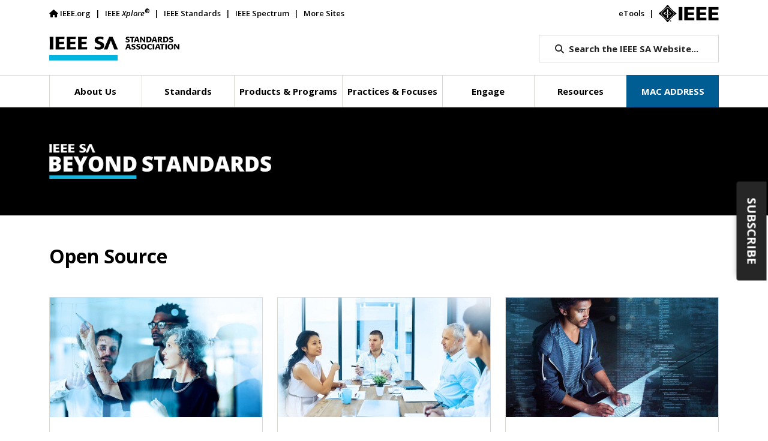

--- FILE ---
content_type: text/html; charset=UTF-8
request_url: https://standards.ieee.org/category/beyond-standards/topic/open-source/
body_size: 19118
content:

<!doctype html>
<html lang="en">
<head>
	<meta charset="utf-8">
	<meta name="viewport" content="width=device-width, initial-scale=1">
	<meta name="description" content="">
	<!-- fields for Cloudsearch -->
<meta name="title" content="IEEE SA - How Broad and Vast Organizational Experiences Fuel Innovation"/>
<meta name="type" content="Post"/>
<meta name="topic" content=""/>
<meta name="category" content="3D, Artificial Intelligence Systems, Augmented/Virtual Reality, Beyond Standards, Blockchain &amp; DLT, Cloud &amp; Computing, Connectivity &amp; Telecom, Data &amp; Analytics, Energy, Ethics in Technology, Government &amp; Policy, Healthcare &amp; Life Sciences, IEEE SA News, IoT &amp; IIoT, Learning &amp; Education, Manufacturing, Market Collaboration, Mobility, Networking &amp; Internet, News &amp; Articles, Open Source, Privacy &amp; Security, Retail, Robotics &amp; Automation, Sustainable Development, Technology, Why Engage with IEEE Standards"/>
<meta name="description" content="Explore the Benefits of IEEE SA Membership for Your Organization and Join Us in Raising the World’s Standards"/>
<meta name="keywords" content=""/>

	
	
	
			<!-- v ieee cookie banner v -->
		<script src="https://cmp.osano.com/AzyzptTmRlqVd2LRf/5b89ff83-255a-489b-b1d7-925a53475ed0/osano.js"></script>
		<link rel="stylesheet" href="https://cookie-consent.ieee.org/ieee-cookie-banner.css" type="text/css"/>
		<!-- ^ ieee cookie banner ^ -->

		<!-- Google Tag Manager -->
		<script>(function(w,d,s,l,i){w[l]=w[l]||[];w[l].push({'gtm.start':
								new Date().getTime(),event:'gtm.js'});var f=d.getElementsByTagName(s)[0],
						j=d.createElement(s),dl=l!='dataLayer'?'&l='+l:'';j.async=true;j.src=
						'https://www.googletagmanager.com/gtm.js?id='+i+dl;f.parentNode.insertBefore(j,f);
				})(window,document,'script','dataLayer','GTM-MR8T843');</script>
		<!-- End Google Tag Manager -->
	
	<title>IEEE SA - Open Source</title>
	<script type="text/javascript" src="https://cdns.gigya.com/js/gigya.js?apikey=3_ihC9k-currG51rxnDiN6bhiAzQy1-4zw1zOtNOrZ11jAxUhFRKPUrVKs553Kv7px"></script>
	<!--<link rel="icon" href="https://standards.ieee.org/wp-content/themes/ieee-sa-theme/ieee_favicon.ico">-->
	<link rel="apple-touch-icon" href="https://standards.ieee.org/wp-content/themes/ieee-sa-theme/ieee_apple_touch_icon.png">

	<link rel="preconnect" href="https://fonts.googleapis.com">
	<link rel="preconnect" href="https://fonts.gstatic.com" crossorigin>
	<link href="https://fonts.googleapis.com/css2?family=Open+Sans:ital,wght@0,400;0,500;0,600;0,700;0,800;1,400;1,600;1,700&display=swap" rel="stylesheet">

	<link href="https://cdn.jsdelivr.net/npm/bootstrap@5.1.3/dist/css/bootstrap.min.css" rel="stylesheet" integrity="sha384-1BmE4kWBq78iYhFldvKuhfTAU6auU8tT94WrHftjDbrCEXSU1oBoqyl2QvZ6jIW3" crossorigin="anonymous">
		<link href="https://standards.ieee.org/wp-content/themes/ieee-sa-theme/style.css" rel="stylesheet">

	<meta name='robots' content='noindex, follow' />
	<style>img:is([sizes="auto" i], [sizes^="auto," i]) { contain-intrinsic-size: 3000px 1500px }</style>
	
	<!-- This site is optimized with the Yoast SEO Premium plugin v26.7 (Yoast SEO v26.7) - https://yoast.com/wordpress/plugins/seo/ -->
	<meta property="og:locale" content="en_US" />
	<meta property="og:type" content="article" />
	<meta property="og:title" content="Open Source" />
	<meta property="og:url" content="https://standards.ieee.org/category/beyond-standards/topic/open-source/" />
	<meta property="og:site_name" content="IEEE Standards Association" />
	<meta name="twitter:card" content="summary_large_image" />
	<meta name="twitter:title" content="Open Source" />
	<meta name="twitter:site" content="@IEEESA" />
	<script type="application/ld+json" class="yoast-schema-graph">{"@context":"https://schema.org","@graph":[{"@type":"CollectionPage","@id":"https://standards.ieee.org/category/beyond-standards/topic/open-source/","url":"https://standards.ieee.org/category/beyond-standards/topic/open-source/","name":"Open Source Archives - IEEE Standards Association","isPartOf":{"@id":"https://standards.ieee.org/#website"},"primaryImageOfPage":{"@id":"https://standards.ieee.org/category/beyond-standards/topic/open-source/#primaryimage"},"image":{"@id":"https://standards.ieee.org/category/beyond-standards/topic/open-source/#primaryimage"},"thumbnailUrl":"https://standards.ieee.org/wp-content/uploads/2022/11/Collaboration_iStock-603995700.jpg","breadcrumb":{"@id":"https://standards.ieee.org/category/beyond-standards/topic/open-source/#breadcrumb"},"inLanguage":"en-US"},{"@type":"ImageObject","inLanguage":"en-US","@id":"https://standards.ieee.org/category/beyond-standards/topic/open-source/#primaryimage","url":"https://standards.ieee.org/wp-content/uploads/2022/11/Collaboration_iStock-603995700.jpg","contentUrl":"https://standards.ieee.org/wp-content/uploads/2022/11/Collaboration_iStock-603995700.jpg","width":2119,"height":1414,"caption":"Cropped shot of a group of businesspeople brainstorming with notes on a glass wall in an office"},{"@type":"BreadcrumbList","@id":"https://standards.ieee.org/category/beyond-standards/topic/open-source/#breadcrumb","itemListElement":[{"@type":"ListItem","position":1,"name":"Home","item":"https://standards.ieee.org/"},{"@type":"ListItem","position":2,"name":"Beyond Standards","item":"https://standards.ieee.org/beyond-standards/"},{"@type":"ListItem","position":3,"name":"Topic","item":"https://standards.ieee.org/category/beyond-standards/topic/"},{"@type":"ListItem","position":4,"name":"Open Source"}]},{"@type":"WebSite","@id":"https://standards.ieee.org/#website","url":"https://standards.ieee.org/","name":"IEEE Standards Association","description":"","publisher":{"@id":"https://standards.ieee.org/#organization"},"potentialAction":[{"@type":"SearchAction","target":{"@type":"EntryPoint","urlTemplate":"https://standards.ieee.org/?s={search_term_string}"},"query-input":{"@type":"PropertyValueSpecification","valueRequired":true,"valueName":"search_term_string"}}],"inLanguage":"en-US"},{"@type":"Organization","@id":"https://standards.ieee.org/#organization","name":"IEEE SA","url":"https://standards.ieee.org/","logo":{"@type":"ImageObject","inLanguage":"en-US","@id":"https://standards.ieee.org/#/schema/logo/image/","url":"https://standards.ieee.org/wp-content/uploads/import/ieeesa-logo.png","contentUrl":"https://standards.ieee.org/wp-content/uploads/import/ieeesa-logo.png","width":720,"height":432,"caption":"IEEE SA"},"image":{"@id":"https://standards.ieee.org/#/schema/logo/image/"},"sameAs":["https://x.com/IEEESA"]}]}</script>
	<!-- / Yoast SEO Premium plugin. -->


<link rel='dns-prefetch' href='//kit.fontawesome.com' />
<link rel="alternate" type="application/rss+xml" title="IEEE Standards Association &raquo; Open Source Category Feed" href="https://standards.ieee.org/category/category/beyond-standards/topic/open-source/feed/" />
		<style>
			.lazyload,
			.lazyloading {
				max-width: 100%;
			}
		</style>
		<script type="text/javascript">
/* <![CDATA[ */
window._wpemojiSettings = {"baseUrl":"https:\/\/s.w.org\/images\/core\/emoji\/16.0.1\/72x72\/","ext":".png","svgUrl":"https:\/\/s.w.org\/images\/core\/emoji\/16.0.1\/svg\/","svgExt":".svg","source":{"concatemoji":"https:\/\/standards.ieee.org\/wp-includes\/js\/wp-emoji-release.min.js?ver=6.8.3"}};
/*! This file is auto-generated */
!function(s,n){var o,i,e;function c(e){try{var t={supportTests:e,timestamp:(new Date).valueOf()};sessionStorage.setItem(o,JSON.stringify(t))}catch(e){}}function p(e,t,n){e.clearRect(0,0,e.canvas.width,e.canvas.height),e.fillText(t,0,0);var t=new Uint32Array(e.getImageData(0,0,e.canvas.width,e.canvas.height).data),a=(e.clearRect(0,0,e.canvas.width,e.canvas.height),e.fillText(n,0,0),new Uint32Array(e.getImageData(0,0,e.canvas.width,e.canvas.height).data));return t.every(function(e,t){return e===a[t]})}function u(e,t){e.clearRect(0,0,e.canvas.width,e.canvas.height),e.fillText(t,0,0);for(var n=e.getImageData(16,16,1,1),a=0;a<n.data.length;a++)if(0!==n.data[a])return!1;return!0}function f(e,t,n,a){switch(t){case"flag":return n(e,"\ud83c\udff3\ufe0f\u200d\u26a7\ufe0f","\ud83c\udff3\ufe0f\u200b\u26a7\ufe0f")?!1:!n(e,"\ud83c\udde8\ud83c\uddf6","\ud83c\udde8\u200b\ud83c\uddf6")&&!n(e,"\ud83c\udff4\udb40\udc67\udb40\udc62\udb40\udc65\udb40\udc6e\udb40\udc67\udb40\udc7f","\ud83c\udff4\u200b\udb40\udc67\u200b\udb40\udc62\u200b\udb40\udc65\u200b\udb40\udc6e\u200b\udb40\udc67\u200b\udb40\udc7f");case"emoji":return!a(e,"\ud83e\udedf")}return!1}function g(e,t,n,a){var r="undefined"!=typeof WorkerGlobalScope&&self instanceof WorkerGlobalScope?new OffscreenCanvas(300,150):s.createElement("canvas"),o=r.getContext("2d",{willReadFrequently:!0}),i=(o.textBaseline="top",o.font="600 32px Arial",{});return e.forEach(function(e){i[e]=t(o,e,n,a)}),i}function t(e){var t=s.createElement("script");t.src=e,t.defer=!0,s.head.appendChild(t)}"undefined"!=typeof Promise&&(o="wpEmojiSettingsSupports",i=["flag","emoji"],n.supports={everything:!0,everythingExceptFlag:!0},e=new Promise(function(e){s.addEventListener("DOMContentLoaded",e,{once:!0})}),new Promise(function(t){var n=function(){try{var e=JSON.parse(sessionStorage.getItem(o));if("object"==typeof e&&"number"==typeof e.timestamp&&(new Date).valueOf()<e.timestamp+604800&&"object"==typeof e.supportTests)return e.supportTests}catch(e){}return null}();if(!n){if("undefined"!=typeof Worker&&"undefined"!=typeof OffscreenCanvas&&"undefined"!=typeof URL&&URL.createObjectURL&&"undefined"!=typeof Blob)try{var e="postMessage("+g.toString()+"("+[JSON.stringify(i),f.toString(),p.toString(),u.toString()].join(",")+"));",a=new Blob([e],{type:"text/javascript"}),r=new Worker(URL.createObjectURL(a),{name:"wpTestEmojiSupports"});return void(r.onmessage=function(e){c(n=e.data),r.terminate(),t(n)})}catch(e){}c(n=g(i,f,p,u))}t(n)}).then(function(e){for(var t in e)n.supports[t]=e[t],n.supports.everything=n.supports.everything&&n.supports[t],"flag"!==t&&(n.supports.everythingExceptFlag=n.supports.everythingExceptFlag&&n.supports[t]);n.supports.everythingExceptFlag=n.supports.everythingExceptFlag&&!n.supports.flag,n.DOMReady=!1,n.readyCallback=function(){n.DOMReady=!0}}).then(function(){return e}).then(function(){var e;n.supports.everything||(n.readyCallback(),(e=n.source||{}).concatemoji?t(e.concatemoji):e.wpemoji&&e.twemoji&&(t(e.twemoji),t(e.wpemoji)))}))}((window,document),window._wpemojiSettings);
/* ]]> */
</script>
<style id='wp-emoji-styles-inline-css' type='text/css'>

	img.wp-smiley, img.emoji {
		display: inline !important;
		border: none !important;
		box-shadow: none !important;
		height: 1em !important;
		width: 1em !important;
		margin: 0 0.07em !important;
		vertical-align: -0.1em !important;
		background: none !important;
		padding: 0 !important;
	}
</style>
<link rel='stylesheet' id='wp-block-library-css' href='https://standards.ieee.org/wp-includes/css/dist/block-library/style.min.css?ver=6.8.3' type='text/css' media='all' />
<style id='classic-theme-styles-inline-css' type='text/css'>
/*! This file is auto-generated */
.wp-block-button__link{color:#fff;background-color:#32373c;border-radius:9999px;box-shadow:none;text-decoration:none;padding:calc(.667em + 2px) calc(1.333em + 2px);font-size:1.125em}.wp-block-file__button{background:#32373c;color:#fff;text-decoration:none}
</style>
<style id='wpengine-smart-search-filter-facet-style-inline-css' type='text/css'>
.wpengine-smart-dropdown-facet .wpengine-smart-search-dropdown-facet__label{color:var(--wp--preset--color--contrast,inherit);display:block;font-size:var(--wp--preset--font-size--medium,1rem);font-weight:600;margin-bottom:.5rem}.wpengine-smart-dropdown-facet .wpengine-smart-dropdown-facet__fields{display:flex;flex:auto;flex-wrap:nowrap;max-width:100%}.wpengine-smart-dropdown-facet .wpengine-smart-dropdown-facet__field{-webkit-appearance:none;appearance:none;background-color:var(--wp--preset--color--base,#fff);background-image:url("data:image/svg+xml;utf8,<svg xmlns=\"http://www.w3.org/2000/svg\" width=\"12\" height=\"8\" viewBox=\"0 0 12 8\"><path fill=\"%23949494\" d=\"M1.41 0L6 4.59L10.59 0L12 1.41l-6 6l-6-6z\"/></svg>");background-position:right .625rem center;background-repeat:no-repeat;border:var(--wp--custom--input-border-width,1px) solid var(--wp--custom--input-border-color,#949494);border-radius:var(--wp--custom--input-border-radius,4px);color:var(--wp--preset--color--contrast,inherit);cursor:pointer;flex-grow:var(--wp--custom--input-flex-grow,1);font-size:var(--wp--preset--font-size--small,.875rem);min-height:var(--wp--custom--input-min-height,2.5em);padding:var(--wp--custom--input--padding,.625rem);padding-right:2.25rem;transition:border-color .15s ease-in-out;width:var(--wp--custom--input-width,100%)}.wpengine-smart-dropdown-facet .wpengine-smart-dropdown-facet__field:hover{border-color:var(--wp--preset--color--contrast,#666)}.wpengine-smart-dropdown-facet .wpengine-smart-dropdown-facet__field:focus{outline:2px solid var(--wp--preset--color--primary,#007cba);outline-offset:2px}.wpengine-smart-dropdown-facet .wpengine-smart-dropdown-facet__field:disabled{cursor:not-allowed;opacity:.5}.wpengine-smart-dropdown-facet .wpengine-smart-dropdown-facet__apply-button{margin-top:1rem;width:100%}.wpengine-smart-checkbox-facet .wpengine-smart-search-checkbox-facet__label{color:var(--wp--preset--color--contrast,inherit);display:block;font-size:var(--wp--preset--font-size--medium,1rem);font-weight:600;margin:0 0 .75rem}.wpengine-smart-checkbox-facet .wpengine-smart-checkbox-facet__search{margin-bottom:.75rem}.wpengine-smart-checkbox-facet .wpengine-smart-checkbox-facet__search .wpengine-smart-checkbox-facet__search-input{-webkit-appearance:none;appearance:none;background-color:var(--wp--preset--color--base,#fff);border:var(--wp--custom--input-border-width,1px) solid var(--wp--custom--input-border-color,#949494);border-radius:var(--wp--custom--input-border-radius,4px);box-sizing:border-box;color:var(--wp--preset--color--contrast,inherit);font-size:var(--wp--preset--font-size--small,.875rem);max-width:100%;min-height:var(--wp--custom--input-min-height,2.5em);padding:var(--wp--custom--input--padding,.625rem);transition:border-color .15s ease-in-out;width:100%}.wpengine-smart-checkbox-facet .wpengine-smart-checkbox-facet__search .wpengine-smart-checkbox-facet__search-input::placeholder{color:var(--wp--preset--color--contrast-3,#999);opacity:1}.wpengine-smart-checkbox-facet .wpengine-smart-checkbox-facet__search .wpengine-smart-checkbox-facet__search-input:hover{border-color:var(--wp--preset--color--contrast,#666)}.wpengine-smart-checkbox-facet .wpengine-smart-checkbox-facet__search .wpengine-smart-checkbox-facet__search-input:focus{outline:2px solid var(--wp--preset--color--primary,#007cba);outline-offset:2px}.wpengine-smart-checkbox-facet .wpengine-smart-checkbox-facet__fields{display:flex;flex-direction:column;gap:var(--wp--custom--checkbox-gap,.5rem);max-width:100%;padding:.25rem 0}.wpengine-smart-checkbox-facet .wpengine-smart-checkbox-facet__fields.scrollable{overflow-y:auto;padding-right:.25rem}.wpengine-smart-checkbox-facet .wpengine-smart-checkbox-facet__fields.scrollable::-webkit-scrollbar{width:8px}.wpengine-smart-checkbox-facet .wpengine-smart-checkbox-facet__fields.scrollable::-webkit-scrollbar-track{background:var(--wp--preset--color--base-2,#f0f0f0);border-radius:4px}.wpengine-smart-checkbox-facet .wpengine-smart-checkbox-facet__fields.scrollable::-webkit-scrollbar-thumb{background:var(--wp--preset--color--contrast-3,#999);border-radius:4px}.wpengine-smart-checkbox-facet .wpengine-smart-checkbox-facet__fields.scrollable::-webkit-scrollbar-thumb:hover{background:var(--wp--preset--color--contrast-2,#666)}.wpengine-smart-checkbox-facet .wpengine-smart-checkbox-facet__fields>div:only-child{color:var(--wp--preset--color--contrast-2,#666);font-size:var(--wp--preset--font-size--small,.875rem);font-style:italic;padding:1rem;text-align:center}.wpengine-smart-checkbox-facet .wpengine-smart-checkbox-facet__field{align-items:center;border-radius:var(--wp--custom--checkbox-border-radius,4px);display:flex;padding:.375rem .5rem;transition:background-color .15s ease-in-out}.wpengine-smart-checkbox-facet .wpengine-smart-checkbox-facet__field:hover{background-color:var(--wp--preset--color--base-2,#f5f5f5)}.wpengine-smart-checkbox-facet .wpengine-smart-checkbox-facet__field label{align-items:center;color:var(--wp--preset--color--contrast,inherit);cursor:pointer;display:flex;font-size:var(--wp--preset--font-size--small,.875rem);line-height:1.5;margin:0;-webkit-user-select:none;user-select:none;width:100%}.wpengine-smart-checkbox-facet .wpengine-smart-checkbox-facet__field input[type=checkbox]{appearance:none;-webkit-appearance:none;-moz-appearance:none;background-color:var(--wp--preset--color--base,#fff);border:var(--wp--custom--input-border-width,1px) solid var(--wp--custom--input-border-color,#949494);border-radius:var(--wp--custom--checkbox-border-radius,4px);cursor:pointer;flex-shrink:0;height:1.125rem;margin:0 .625rem 0 0;position:relative;transition:all .15s ease-in-out;width:1.125rem}.wpengine-smart-checkbox-facet .wpengine-smart-checkbox-facet__field input[type=checkbox]:hover{border-color:var(--wp--preset--color--contrast,#666)}.wpengine-smart-checkbox-facet .wpengine-smart-checkbox-facet__field input[type=checkbox]:checked{background-color:var(--wp--preset--color--primary,#007cba);border-color:var(--wp--preset--color--primary,#007cba)}.wpengine-smart-checkbox-facet .wpengine-smart-checkbox-facet__field input[type=checkbox]:checked:after{border-width:medium;border-bottom:2px solid var(--wp--preset--color--base,#fff);border-left:0 solid var(--wp--preset--color--base,#fff);border-right:2px solid var(--wp--preset--color--base,#fff);border-top:0 solid var(--wp--preset--color--base,#fff);content:"";height:.5625rem;left:50%;position:absolute;top:50%;transform:translate(-50%,-50%) rotate(45deg);width:.3125rem}.wpengine-smart-checkbox-facet .wpengine-smart-checkbox-facet__field input[type=checkbox]:focus{outline:2px solid var(--wp--preset--color--primary,#007cba);outline-offset:2px}.wpengine-smart-checkbox-facet .wpengine-smart-checkbox-facet__field input[type=checkbox]:disabled{cursor:not-allowed;opacity:.5}.wpengine-smart-checkbox-facet .wpengine-smart-checkbox-facet__apply-button{margin-top:1rem;width:100%}

</style>
<style id='wpengine-smart-search-active-filters-facet-style-inline-css' type='text/css'>
.active-filters-block{background:#f9fafb;border:1px solid #e5e7eb;border-radius:.5rem;font-family:sans-serif;margin-bottom:1rem;padding:1rem}.active-filters-header{align-items:center;display:flex;justify-content:space-between;margin-bottom:1rem}.active-filters-header h4{color:#111827;font-size:var(--wp--preset--font-size--medium);font-weight:600;margin:0}.header-actions{display:flex;gap:.5rem}.clear-all{align-items:center;background:#ededed;border:1px solid #4b4b4b;border-radius:15px;cursor:pointer;display:flex;font-size:var(--wp--preset--font-size--small);height:10px;justify-content:center;padding:15px}.clear-all:hover{background:#a6a6a6;box-shadow:0 4px 8px #00000026}.clear-all:focus{outline:none}.hide-filters{align-items:center;background:#ededed;border:1px solid #4b4b4b;border-radius:15px;cursor:pointer;display:flex;font-size:var(--wp--preset--font-size--small);height:10px;justify-content:center;padding:15px}.hide-filters:hover{background:#a6a6a6;box-shadow:0 4px 8px #00000026}.hide-filters:focus{outline:none}.dashicons{margin-left:-5px;margin-right:3px}.text{color:#333}.active-filters-list{list-style:none;margin:0;padding:0}.active-filter{background:#fff;border:1px solid #e5e7eb;border-radius:.375rem;display:flex;flex-wrap:wrap;gap:.5rem;margin-bottom:.5rem;padding:.5rem}.filter-name{cursor:default;display:flex;font-weight:var(--wp--preset--font-weight--semi-bold,700);height:10px;margin:5px 0 0 5px;padding:6px}.filter-name,.filter-value{align-items:center;color:#374151;font-size:var(--wp--preset--font-size--small)}.filter-value{background:#ededed;border:1px solid #4b4b4b;border-radius:9999px;font-weight:var(--wp--preset--font-weight--regular,300);margin-left:.5rem;padding:.25rem .5rem;text-transform:capitalize}.remove-filter{background:none;border:none;color:#000;cursor:pointer;font-size:var(--wp--preset--font-size--small);line-height:1}.remove-filter:hover{color:#dc2626}.remove-filter:focus{outline:none}

</style>
<style id='font-awesome-svg-styles-default-inline-css' type='text/css'>
.svg-inline--fa {
  display: inline-block;
  height: 1em;
  overflow: visible;
  vertical-align: -.125em;
}
</style>
<link rel='stylesheet' id='font-awesome-svg-styles-css' href='https://standards.ieee.org/wp-content/uploads/font-awesome/v6.7.2/css/svg-with-js.css' type='text/css' media='all' />
<style id='font-awesome-svg-styles-inline-css' type='text/css'>
   .wp-block-font-awesome-icon svg::before,
   .wp-rich-text-font-awesome-icon svg::before {content: unset;}
</style>
<style id='global-styles-inline-css' type='text/css'>
:root{--wp--preset--aspect-ratio--square: 1;--wp--preset--aspect-ratio--4-3: 4/3;--wp--preset--aspect-ratio--3-4: 3/4;--wp--preset--aspect-ratio--3-2: 3/2;--wp--preset--aspect-ratio--2-3: 2/3;--wp--preset--aspect-ratio--16-9: 16/9;--wp--preset--aspect-ratio--9-16: 9/16;--wp--preset--color--black: #000000;--wp--preset--color--cyan-bluish-gray: #abb8c3;--wp--preset--color--white: #ffffff;--wp--preset--color--pale-pink: #f78da7;--wp--preset--color--vivid-red: #cf2e2e;--wp--preset--color--luminous-vivid-orange: #ff6900;--wp--preset--color--luminous-vivid-amber: #fcb900;--wp--preset--color--light-green-cyan: #7bdcb5;--wp--preset--color--vivid-green-cyan: #00d084;--wp--preset--color--pale-cyan-blue: #8ed1fc;--wp--preset--color--vivid-cyan-blue: #0693e3;--wp--preset--color--vivid-purple: #9b51e0;--wp--preset--gradient--vivid-cyan-blue-to-vivid-purple: linear-gradient(135deg,rgba(6,147,227,1) 0%,rgb(155,81,224) 100%);--wp--preset--gradient--light-green-cyan-to-vivid-green-cyan: linear-gradient(135deg,rgb(122,220,180) 0%,rgb(0,208,130) 100%);--wp--preset--gradient--luminous-vivid-amber-to-luminous-vivid-orange: linear-gradient(135deg,rgba(252,185,0,1) 0%,rgba(255,105,0,1) 100%);--wp--preset--gradient--luminous-vivid-orange-to-vivid-red: linear-gradient(135deg,rgba(255,105,0,1) 0%,rgb(207,46,46) 100%);--wp--preset--gradient--very-light-gray-to-cyan-bluish-gray: linear-gradient(135deg,rgb(238,238,238) 0%,rgb(169,184,195) 100%);--wp--preset--gradient--cool-to-warm-spectrum: linear-gradient(135deg,rgb(74,234,220) 0%,rgb(151,120,209) 20%,rgb(207,42,186) 40%,rgb(238,44,130) 60%,rgb(251,105,98) 80%,rgb(254,248,76) 100%);--wp--preset--gradient--blush-light-purple: linear-gradient(135deg,rgb(255,206,236) 0%,rgb(152,150,240) 100%);--wp--preset--gradient--blush-bordeaux: linear-gradient(135deg,rgb(254,205,165) 0%,rgb(254,45,45) 50%,rgb(107,0,62) 100%);--wp--preset--gradient--luminous-dusk: linear-gradient(135deg,rgb(255,203,112) 0%,rgb(199,81,192) 50%,rgb(65,88,208) 100%);--wp--preset--gradient--pale-ocean: linear-gradient(135deg,rgb(255,245,203) 0%,rgb(182,227,212) 50%,rgb(51,167,181) 100%);--wp--preset--gradient--electric-grass: linear-gradient(135deg,rgb(202,248,128) 0%,rgb(113,206,126) 100%);--wp--preset--gradient--midnight: linear-gradient(135deg,rgb(2,3,129) 0%,rgb(40,116,252) 100%);--wp--preset--font-size--small: 13px;--wp--preset--font-size--medium: 20px;--wp--preset--font-size--large: 36px;--wp--preset--font-size--x-large: 42px;--wp--preset--spacing--20: 0.44rem;--wp--preset--spacing--30: 0.67rem;--wp--preset--spacing--40: 1rem;--wp--preset--spacing--50: 1.5rem;--wp--preset--spacing--60: 2.25rem;--wp--preset--spacing--70: 3.38rem;--wp--preset--spacing--80: 5.06rem;--wp--preset--shadow--natural: 6px 6px 9px rgba(0, 0, 0, 0.2);--wp--preset--shadow--deep: 12px 12px 50px rgba(0, 0, 0, 0.4);--wp--preset--shadow--sharp: 6px 6px 0px rgba(0, 0, 0, 0.2);--wp--preset--shadow--outlined: 6px 6px 0px -3px rgba(255, 255, 255, 1), 6px 6px rgba(0, 0, 0, 1);--wp--preset--shadow--crisp: 6px 6px 0px rgba(0, 0, 0, 1);}:where(.is-layout-flex){gap: 0.5em;}:where(.is-layout-grid){gap: 0.5em;}body .is-layout-flex{display: flex;}.is-layout-flex{flex-wrap: wrap;align-items: center;}.is-layout-flex > :is(*, div){margin: 0;}body .is-layout-grid{display: grid;}.is-layout-grid > :is(*, div){margin: 0;}:where(.wp-block-columns.is-layout-flex){gap: 2em;}:where(.wp-block-columns.is-layout-grid){gap: 2em;}:where(.wp-block-post-template.is-layout-flex){gap: 1.25em;}:where(.wp-block-post-template.is-layout-grid){gap: 1.25em;}.has-black-color{color: var(--wp--preset--color--black) !important;}.has-cyan-bluish-gray-color{color: var(--wp--preset--color--cyan-bluish-gray) !important;}.has-white-color{color: var(--wp--preset--color--white) !important;}.has-pale-pink-color{color: var(--wp--preset--color--pale-pink) !important;}.has-vivid-red-color{color: var(--wp--preset--color--vivid-red) !important;}.has-luminous-vivid-orange-color{color: var(--wp--preset--color--luminous-vivid-orange) !important;}.has-luminous-vivid-amber-color{color: var(--wp--preset--color--luminous-vivid-amber) !important;}.has-light-green-cyan-color{color: var(--wp--preset--color--light-green-cyan) !important;}.has-vivid-green-cyan-color{color: var(--wp--preset--color--vivid-green-cyan) !important;}.has-pale-cyan-blue-color{color: var(--wp--preset--color--pale-cyan-blue) !important;}.has-vivid-cyan-blue-color{color: var(--wp--preset--color--vivid-cyan-blue) !important;}.has-vivid-purple-color{color: var(--wp--preset--color--vivid-purple) !important;}.has-black-background-color{background-color: var(--wp--preset--color--black) !important;}.has-cyan-bluish-gray-background-color{background-color: var(--wp--preset--color--cyan-bluish-gray) !important;}.has-white-background-color{background-color: var(--wp--preset--color--white) !important;}.has-pale-pink-background-color{background-color: var(--wp--preset--color--pale-pink) !important;}.has-vivid-red-background-color{background-color: var(--wp--preset--color--vivid-red) !important;}.has-luminous-vivid-orange-background-color{background-color: var(--wp--preset--color--luminous-vivid-orange) !important;}.has-luminous-vivid-amber-background-color{background-color: var(--wp--preset--color--luminous-vivid-amber) !important;}.has-light-green-cyan-background-color{background-color: var(--wp--preset--color--light-green-cyan) !important;}.has-vivid-green-cyan-background-color{background-color: var(--wp--preset--color--vivid-green-cyan) !important;}.has-pale-cyan-blue-background-color{background-color: var(--wp--preset--color--pale-cyan-blue) !important;}.has-vivid-cyan-blue-background-color{background-color: var(--wp--preset--color--vivid-cyan-blue) !important;}.has-vivid-purple-background-color{background-color: var(--wp--preset--color--vivid-purple) !important;}.has-black-border-color{border-color: var(--wp--preset--color--black) !important;}.has-cyan-bluish-gray-border-color{border-color: var(--wp--preset--color--cyan-bluish-gray) !important;}.has-white-border-color{border-color: var(--wp--preset--color--white) !important;}.has-pale-pink-border-color{border-color: var(--wp--preset--color--pale-pink) !important;}.has-vivid-red-border-color{border-color: var(--wp--preset--color--vivid-red) !important;}.has-luminous-vivid-orange-border-color{border-color: var(--wp--preset--color--luminous-vivid-orange) !important;}.has-luminous-vivid-amber-border-color{border-color: var(--wp--preset--color--luminous-vivid-amber) !important;}.has-light-green-cyan-border-color{border-color: var(--wp--preset--color--light-green-cyan) !important;}.has-vivid-green-cyan-border-color{border-color: var(--wp--preset--color--vivid-green-cyan) !important;}.has-pale-cyan-blue-border-color{border-color: var(--wp--preset--color--pale-cyan-blue) !important;}.has-vivid-cyan-blue-border-color{border-color: var(--wp--preset--color--vivid-cyan-blue) !important;}.has-vivid-purple-border-color{border-color: var(--wp--preset--color--vivid-purple) !important;}.has-vivid-cyan-blue-to-vivid-purple-gradient-background{background: var(--wp--preset--gradient--vivid-cyan-blue-to-vivid-purple) !important;}.has-light-green-cyan-to-vivid-green-cyan-gradient-background{background: var(--wp--preset--gradient--light-green-cyan-to-vivid-green-cyan) !important;}.has-luminous-vivid-amber-to-luminous-vivid-orange-gradient-background{background: var(--wp--preset--gradient--luminous-vivid-amber-to-luminous-vivid-orange) !important;}.has-luminous-vivid-orange-to-vivid-red-gradient-background{background: var(--wp--preset--gradient--luminous-vivid-orange-to-vivid-red) !important;}.has-very-light-gray-to-cyan-bluish-gray-gradient-background{background: var(--wp--preset--gradient--very-light-gray-to-cyan-bluish-gray) !important;}.has-cool-to-warm-spectrum-gradient-background{background: var(--wp--preset--gradient--cool-to-warm-spectrum) !important;}.has-blush-light-purple-gradient-background{background: var(--wp--preset--gradient--blush-light-purple) !important;}.has-blush-bordeaux-gradient-background{background: var(--wp--preset--gradient--blush-bordeaux) !important;}.has-luminous-dusk-gradient-background{background: var(--wp--preset--gradient--luminous-dusk) !important;}.has-pale-ocean-gradient-background{background: var(--wp--preset--gradient--pale-ocean) !important;}.has-electric-grass-gradient-background{background: var(--wp--preset--gradient--electric-grass) !important;}.has-midnight-gradient-background{background: var(--wp--preset--gradient--midnight) !important;}.has-small-font-size{font-size: var(--wp--preset--font-size--small) !important;}.has-medium-font-size{font-size: var(--wp--preset--font-size--medium) !important;}.has-large-font-size{font-size: var(--wp--preset--font-size--large) !important;}.has-x-large-font-size{font-size: var(--wp--preset--font-size--x-large) !important;}
:where(.wp-block-post-template.is-layout-flex){gap: 1.25em;}:where(.wp-block-post-template.is-layout-grid){gap: 1.25em;}
:where(.wp-block-columns.is-layout-flex){gap: 2em;}:where(.wp-block-columns.is-layout-grid){gap: 2em;}
:root :where(.wp-block-pullquote){font-size: 1.5em;line-height: 1.6;}
</style>
<link rel='stylesheet' id='ieee-cloudsearch-css-css' href='https://standards.ieee.org/wp-content/themes/ieee-sa-theme/ieee-sa/cloudsearch/css/ieee-cloudsearch.css?time=20240517&#038;ver=6.8.3' type='text/css' media='all' />
<link rel='stylesheet' id='ieee-widget-css-css' href='https://standards.ieee.org/wp-content/themes/ieee-sa-theme/ieee-sa/widgets/css/widgets.css?time=20240329&#038;ver=6.8.3' type='text/css' media='all' />
<link rel='stylesheet' id='ieee-color-book-css-css' href='https://standards.ieee.org/wp-content/themes/ieee-sa-theme/ieee-sa/color-books/color-books.css?time=20230920&#038;ver=6.8.3' type='text/css' media='all' />
<link rel='stylesheet' id='ieee-print-css-css' href='https://standards.ieee.org/wp-content/themes/ieee-sa-theme/print.css?time=20250508&#038;ver=6.8.3' type='text/css' media='print' />
<link rel='stylesheet' id='subscribe-forms-css-css' href='https://standards.ieee.org/wp-content/plugins/easy-social-share-buttons3/assets/modules/subscribe-forms.min.css?ver=10.7.1' type='text/css' media='all' />
<link rel='stylesheet' id='easy-social-share-buttons-css' href='https://standards.ieee.org/wp-content/plugins/easy-social-share-buttons3/assets/css/easy-social-share-buttons.min.css?ver=10.7.1' type='text/css' media='all' />
<style id='easy-social-share-buttons-inline-css' type='text/css'>
.essb_links .essb_link_mastodon { --essb-network: #6364ff;}.essb_links.essb_share .essb_link_facebook a:hover, .essb_links .essb_link_facebook a:focus{background-color:#3b5998!important;}.essb_links.essb_share .essb_link_twitter a:hover, .essb_links .essb_link_twitter a:focus{background-color:#1da1f2!important;}.essb_links.essb_share .essb_link_linkedin a:hover, .essb_links .essb_link_linkedin a:focus{background-color:#0072b1!important;}.essb_links.essb_share .essb_link_mail a:hover, .essb_links .essb_link_mail a:focus{background-color:#57595d!important;}
</style>
<link rel='stylesheet' id='js_composer_front-css' href='//standards.ieee.org/wp-content/uploads/js_composer/js_composer_front_custom.css?ver=8.7.2' type='text/css' media='all' />
<script type="text/javascript" src="https://standards.ieee.org/wp-includes/js/jquery/jquery.min.js?ver=3.7.1" id="jquery-core-js"></script>
<script type="text/javascript" src="https://standards.ieee.org/wp-includes/js/jquery/jquery-migrate.min.js?ver=3.4.1" id="jquery-migrate-js"></script>
<script type="text/javascript" id="ieee-cloudsearch-js-js-extra">
/* <![CDATA[ */
var ieee_ajax_object = {"ajax_url":"https:\/\/standards.ieee.org\/wp-admin\/admin-ajax.php"};
/* ]]> */
</script>
<script type="text/javascript" src="https://standards.ieee.org/wp-content/themes/ieee-sa-theme/ieee-sa/cloudsearch/js/ieee-cloudsearch.js?time=20240517&amp;ver=6.8.3" id="ieee-cloudsearch-js-js"></script>
<script type="text/javascript" id="ieee-wpes-js-js-extra">
/* <![CDATA[ */
var ieee_ajax_object = {"ajax_url":"https:\/\/standards.ieee.org\/wp-admin\/admin-ajax.php"};
/* ]]> */
</script>
<script type="text/javascript" src="https://standards.ieee.org/wp-content/themes/ieee-sa-theme/ieee-sa/wp-engine-search/js/wp-engine-search.js?time=20250505&amp;ver=6.8.3" id="ieee-wpes-js-js"></script>
<script type="text/javascript" src="https://standards.ieee.org/wp-content/themes/ieee-sa-theme/ieee-sa/widgets/js/ieee-widgets.js?time=20240329&amp;ver=6.8.3" id="ieee-widget-js-js"></script>
<script type="text/javascript" id="ieee-color-book-scripts-js-extra">
/* <![CDATA[ */
var ieee_ajax_object = {"ajax_url":"https:\/\/standards.ieee.org\/wp-admin\/admin-ajax.php"};
/* ]]> */
</script>
<script type="text/javascript" src="https://standards.ieee.org/wp-content/themes/ieee-sa-theme/ieee-sa/color-books/color-books.js?time=20230920&amp;ver=6.8.3" id="ieee-color-book-scripts-js"></script>
<script type="text/javascript" id="ieee-recent-standards-scripts-js-extra">
/* <![CDATA[ */
var ieee_ajax_object = {"ajax_url":"https:\/\/standards.ieee.org\/wp-admin\/admin-ajax.php"};
/* ]]> */
</script>
<script type="text/javascript" src="https://standards.ieee.org/wp-content/themes/ieee-sa-theme/ieee-sa/recent-standards/recent-standards.js?time=20250319&amp;ver=6.8.3" id="ieee-recent-standards-scripts-js"></script>
<script type="text/javascript" id="ieee-sa-scripts-js-extra">
/* <![CDATA[ */
var ieee_ajax_object = {"ajax_url":"https:\/\/standards.ieee.org\/wp-admin\/admin-ajax.php"};
/* ]]> */
</script>
<script type="text/javascript" src="https://standards.ieee.org/wp-content/themes/ieee-sa-theme/ieee-sa/js/ieee-sa.js?time=20250508&amp;ver=6.8.3" id="ieee-sa-scripts-js"></script>
<script type="text/javascript" src="https://standards.ieee.org/wp-content/themes/ieee-sa-theme/ieee-sa/js/marketo.js?ver=6.8.3" id="ieee-marketo-js"></script>
<script defer crossorigin="anonymous" type="text/javascript" src="https://kit.fontawesome.com/3182722a43.js" id="font-awesome-official-js"></script>
<script></script><link rel="https://api.w.org/" href="https://standards.ieee.org/wp-json/" /><link rel="alternate" title="JSON" type="application/json" href="https://standards.ieee.org/wp-json/wp/v2/categories/14446" /><meta name="cdp-version" content="1.5.0" /><meta name="silktide-cms" content="LzvSN+rGS9TkWRYk9HWEuovAXvL6cM3eM+oRcuVAFGJRsAj3zMkcqG2J7sOqqywyEXmYz8zMrnsr4ckVz6kOlExP1zS11Ne394qJINkds0n54ZImCsxehNOcJW5ggXk2lGFj26lAzEJdXGay33xd3nrWbnoIr+pBRmC2eM4x3eaPfBgZ6fE1ld105UcEdRZy" />
<meta name="tec-api-version" content="v1"><meta name="tec-api-origin" content="https://standards.ieee.org"><link rel="alternate" href="https://standards.ieee.org/wp-json/tribe/events/v1/" />		<script>
			document.documentElement.className = document.documentElement.className.replace('no-js', 'js');
		</script>
		<meta name="generator" content="Powered by WPBakery Page Builder - drag and drop page builder for WordPress."/>
<link rel="icon" href="https://standards.ieee.org/wp-content/uploads/2024/10/android-chrome-512x512-1-150x150.png" sizes="32x32" />
<link rel="icon" href="https://standards.ieee.org/wp-content/uploads/2024/10/android-chrome-512x512-1-300x300.png" sizes="192x192" />
<link rel="apple-touch-icon" href="https://standards.ieee.org/wp-content/uploads/2024/10/android-chrome-512x512-1-300x300.png" />
<meta name="msapplication-TileImage" content="https://standards.ieee.org/wp-content/uploads/2024/10/android-chrome-512x512-1-300x300.png" />
<noscript><style> .wpb_animate_when_almost_visible { opacity: 1; }</style></noscript>
</head>
<body class="archive category category-open-source category-14446 wp-theme-ieee-sa-theme tribe-no-js beyond-standards-blog essb-10.7.1 wpb-js-composer js-comp-ver-8.7.2 vc_responsive" data-featured-image-url="https://standards.ieee.org/wp-content/uploads/2022/11/Collaboration_iStock-603995700.jpg">
	<!-- Google Tag Manager (noscript) -->
	<noscript><iframe src="https://www.googletagmanager.com/ns.html?id=GTM-MR8T843" height="0" width="0" style="display:none;visibility:hidden" loading="lazy"></iframe></noscript>
	<!-- End Google Tag Manager (noscript) -->
	<header>
		<section id="top-bar">
			<div class="container">
				<div class="row">
					<div class="col-10 col-lg-9 d-none d-md-block">
						<ul class="nav top-bar top-bar-left" role="navigation" aria-label="Global left">
							<li class="nav-item"><a class="nav-link" href="https://www.ieee.org/" target="_blank" title="IEEE.org"><i class="nav-icon fa fa-home"></i>IEEE.org</a></li>
							<li class="nav-item"><a class="nav-link" href="https://ieeexplore.ieee.org/Xplore/home.jsp" target="_blank" title="IEEE Xplore&reg;">IEEE <em>Xplore</em><sup>&reg;</sup></a></li>
							<li class="nav-item"><a class="nav-link" href="https://standards.ieee.org/" target="_blank" title="IEEE Standards">IEEE Standards</a></li>
							<li class="nav-item"><a class="nav-link" href="https://spectrum.ieee.org/" target="_blank" title="IEEE Spectrum">IEEE Spectrum</a></li>
							<li class="nav-item"><a class="nav-link" href="https://www.ieee.org/sitemap.html" target="_blank" title="More Sites">More Sites</a></li>
						</ul> <!-- /.nav .top-bar-left -->
					</div> <!-- /.col-10 .col-lg-9 .d-none .d-md-block -->
					<div class="col-2 col-lg-3 d-none d-md-block">
						<ul class="nav top-bar top-bar-right" role="navigation" aria-label="Global right">
							<li class="nav-item"><a class="nav-link" href="/development/etools/" title="eTools">eTools</a></li>
							<li class="nav-item"><a class="nav-link logo-link ieee" href="https://www.ieee.org/" title="Visit IEEE.org">IEEE.org</a></li>
						</ul> <!-- /.nav .top-bar-right -->
					</div> <!-- /.col-2 .col-lg-3 .d-none .d-md-block -->
				</div> <!-- /.row -->
			</div> <!-- /.container -->
		</section> <!-- /#top-bar -->

		<section id="masthead">
			<div class="container">
				<div class="row">
					<div class="col-12 col-sm-6">
						<div id="primary-logo" class="logo">
							<a class="logo-link" href="/" title="IEEE Standards Association"><img src="https://standards.ieee.org/wp-content/themes/ieee-sa-theme/img/ieee-sa-logo2x.png" alt="IEEE Standards Association logo" loading="lazy"></a>
						</div> <!-- /#primary-logo .logo -->
					</div> <!-- /.col-12 .col-sm-6 -->
					<div class="col-6 d-none d-sm-block">
						<div class="btn-group float-end d-none d-lg-block search">
							<div id="search-input-wrapper" data-test="123" class="search-input-wrapper collapse collapse-horizontal">
								<form id="search" class="form-inline" action="https://standards.ieee.org/search/" method="get">
									<button class="btn" type="submit" aria-label="Click/Tap to Execute the Search Functionality." id="search-form-magnifying-glass"><i class="fa fa-search" style="color:#000000;-webkit-text-stroke: 1.5px;font-size:1.25rem;"></i></button>
									<input class="form-control" type="text" placeholder="What are you looking for?" autofocus="autofocus" autocomplete="off" name="q" id="q" aria-label="What are you looking for?">
									<div class="container search-ux-menu">
										<div class="row search-ux-menu-row">
											<div class="col-12 col-md-4 mt-2 p-3 test-arrow-link">
												<h2 class="h6">Featured Links</h2>
												<div class="menu-featured-links-search-container"><ul id="menu-featured-links-search" class="search-ux-menu-col"><li class="mb-2" id="menu-item-19417" class="menu-item menu-item-type-post_type menu-item-object-page menu-item-19417"><a class="arrow-link text-decoration-none" href="https://standards.ieee.org/products-programs/icap/">IEEE Conformity Assessment Program (ICAP)</a></li>
<li class="mb-2" id="menu-item-19418" class="menu-item menu-item-type-post_type menu-item-object-page menu-item-19418"><a class="arrow-link text-decoration-none" href="https://standards.ieee.org/about/membership/organizations/">IEEE SA Entity Membership</a></li>
<li class="mb-2" id="menu-item-19419" class="menu-item menu-item-type-custom menu-item-object-custom menu-item-19419"><a class="arrow-link text-decoration-none" target="_blank" href="https://sagroups.ieee.org/planetpositive2030/our-work/">Strong Sustainability by Design: IEEE Planet Positive 2030</a></li>
</ul></div>											</div>
											<div class="col-12 col-md-4 mt-2 p-3 test-arrow-link">
												<h2 class="h6">Quick Links</h2>
												<div class="menu-quick-links-search-container"><ul id="menu-quick-links-search" class="search-ux-menu-col"><li class="mb-2" id="menu-item-18834" class="menu-item menu-item-type-post_type menu-item-object-page menu-item-18834"><a class="arrow-link text-decoration-none" href="https://standards.ieee.org/standard/">Search Standards</a></li>
<li class="mb-2" id="menu-item-18835" class="menu-item menu-item-type-post_type menu-item-object-page menu-item-18835"><a class="arrow-link text-decoration-none" href="https://standards.ieee.org/access-standards/">Access Standards</a></li>
<li class="mb-2" id="menu-item-18836" class="menu-item menu-item-type-post_type menu-item-object-page menu-item-18836"><a class="arrow-link text-decoration-none" href="https://standards.ieee.org/about/membership/">IEEE SA Membership</a></li>
</ul></div>											</div>
											<div class="col-12 col-md-4 mt-2 p-3 test-arrow-link">
												<h2 class="h6">Most Viewed Pages</h2>
												<ul class="list-unstyled search-ux-menu-col"><li aria-level="1" class="mb-2"><a href="https://standards.ieee.org/search/" style="text-decoration:none" class="arrow-link" title="Search">Search</a></li><li aria-level="1" class="mb-2"><a href="https://standards.ieee.org/" style="text-decoration:none" class="arrow-link" title="Home">Home</a></li><li aria-level="1" class="mb-2"><a href="https://standards.ieee.org/products-programs/regauth/" style="text-decoration:none" class="arrow-link" title="Registration Authority">Registration Authority</a></li></ul>											</div>
										</div>
									</div>
								</form> <!-- /#search .form-inline -->
							</div> <!-- /#search-input-wrapper -->
							<button id="masthead-search-button" class="btn btn-md search-bar-toggle" type="button" data-bs-toggle="collapse" data-bs-target="#search-input-wrapper" aria-expanded="false" aria-controls="search-input-wrapper" aria-label="Click/Tap to Toggle the Search."><i class="fa fa-search"></i><span class="mx-2" id="search-bar-text" style="height:54px">Search the IEEE SA Website...</span></button>
						</div> <!-- /.btn-group .float-end .d-none .d-md-block .search -->
						<div id="secondary-logo" class="d-lg-none logo">
							<a class="logo-link" href="https://www.ieee.org/" title="Visit IEEE.org"><img src="https://standards.ieee.org/wp-content/themes/ieee-sa-theme/img/ieee-logo2x.png" alt="IEEE logo" loading="lazy"></a>
						</div> <!-- /#secondary-logo .d-lg-none .logo -->
					</div> <!-- /.col-6 .d-none .d-sm-block -->
				</div> <!-- /.row -->
			</div> <!-- /.container -->

			<nav id="main-nav" class="navbar navbar-expand-lg navbar-light" aria-label="Main">
	<div class="container">
		<button class="navbar-toggler" type="button" data-trigger="mobile-menu" aria-controls="mobile-menu" aria-expanded="false" aria-label="Toggle navigation">
			<span class="navbar-toggler-icon"><i class="fas fa-bars"></i></span>
		</button>
		<div id="mobile-menu" class="collapse navbar-collapse">
			<button type="button" class="btn-close mobile-menu" aria-label="close"></button>

            <!-- array(1) {
  ["main-menu"]=>
  int(14992)
}
 -->

			<!-- begin wordpress menu -->
			<ul id="menu-main-navigation-2025" class="navbar-nav mr-auto main w-100 "><li  id="menu-item-22109" class="menu-item menu-item-type-custom menu-item-object-custom menu-item-has-children dropdown nav-item nav-item-22109"><a title="" data-item-id="22109" class="nav-link  dropdown-toggle" data-bs-toggle="dropdown" data-bs-auto-close="outside" aria-haspopup="true" aria-expanded="false">About Us</a><div class="dropdown-menu">
<ul class="sub-menu  depth_0">
	<li  id="menu-item-22105" class="menu-item menu-item-type-post_type menu-item-object-page nav-item nav-item-22105"><a title="" href="https://standards.ieee.org/about/" data-item-id="22105" class="nav-link ">IEEE SA</a></li>
	<li  id="menu-item-22110" class="menu-item menu-item-type-post_type menu-item-object-page nav-item nav-item-22110"><a title="" href="https://standards.ieee.org/about/governance/" data-item-id="22110" class="nav-link ">IEEE SA Governance</a></li>
	<li  id="menu-item-22111" class="menu-item menu-item-type-post_type menu-item-object-page nav-item nav-item-22111"><a title="" href="https://standards.ieee.org/about/awards/" data-item-id="22111" class="nav-link ">IEEE Standards Association Awards</a></li>
	<li  id="menu-item-22096" class="menu-item menu-item-type-post_type menu-item-object-page nav-item nav-item-22096"><a title="" href="https://standards.ieee.org/events/" data-item-id="22096" class="nav-link ">Events</a></li>
	<li  id="menu-item-22100" class="menu-item menu-item-type-post_type menu-item-object-page nav-item nav-item-22100"><a title="" href="https://standards.ieee.org/news/" data-item-id="22100" class="nav-link ">News</a></li>
</ul>
</div>
</li>
<li  id="menu-item-22070" class="menu-item menu-item-type-custom menu-item-object-custom menu-item-has-children dropdown nav-item nav-item-22070"><a title="" data-item-id="22070" class="nav-link  dropdown-toggle" data-bs-toggle="dropdown" data-bs-auto-close="outside" aria-haspopup="true" aria-expanded="false">Standards</a><div class="dropdown-menu">
<ul class="sub-menu  depth_0">
	<li  id="menu-item-22071" class="menu-item menu-item-type-post_type menu-item-object-page nav-item nav-item-22071"><a title="" href="https://standards.ieee.org/access-standards/" data-item-id="22071" class="nav-link ">Access Standards</a></li>
	<li  id="menu-item-22073" class="menu-item menu-item-type-post_type menu-item-object-page nav-item nav-item-22073"><a title="" href="https://standards.ieee.org/develop/" data-item-id="22073" class="nav-link ">Developing Standards</a></li>
	<li  id="menu-item-22112" class="menu-item menu-item-type-post_type menu-item-object-page nav-item nav-item-22112"><a title="" href="https://standards.ieee.org/about/standards-in-action/" data-item-id="22112" class="nav-link ">Standards in Action</a></li>
</ul>
</div>
</li>
<li  id="menu-item-22076" class="menu-item menu-item-type-custom menu-item-object-custom menu-item-has-children dropdown nav-item nav-item-22076"><a title="" data-item-id="22076" class="nav-link  dropdown-toggle" data-bs-toggle="dropdown" data-bs-auto-close="outside" aria-haspopup="true" aria-expanded="false">Products &#038; Programs</a><div class="dropdown-menu">
<ul class="sub-menu  depth_0">
	<li  id="menu-item-22113" class="menu-item menu-item-type-post_type menu-item-object-page nav-item nav-item-22113"><a title="" href="https://standards.ieee.org/products-programs/ieee-get-program/" data-item-id="22113" class="nav-link ">IEEE GET Program™</a></li>
	<li  id="menu-item-22115" class="menu-item menu-item-type-custom menu-item-object-custom menu-item-has-children dropdown nav-item nav-item-22115"><a title="" data-item-id="22115" class="nav-link  dropdown-toggle" data-bs-toggle="dropdown" data-bs-auto-close="outside" aria-haspopup="true" aria-expanded="false">Conformity Assessment &#038; Certification</a><div class="dropdown-menu">
	<ul class="sub-menu sub-menu  depth_1">
		<li  id="menu-item-22077" class="menu-item menu-item-type-post_type menu-item-object-page nav-item nav-item-22077"><a title="" href="https://standards.ieee.org/products-programs/icap/" data-item-id="22077" class="nav-link ">Overview</a></li>
		<li  id="menu-item-22114" class="menu-item menu-item-type-post_type menu-item-object-page nav-item nav-item-22114"><a title="" href="https://standards.ieee.org/products-programs/icap/ieee-certifaied/" data-item-id="22114" class="nav-link ">IEEE CertifAIEd™</a></li>
		<li  id="menu-item-22116" class="menu-item menu-item-type-post_type menu-item-object-page nav-item nav-item-22116"><a title="" href="https://standards.ieee.org/products-programs/icap/programs/medical-devices-cybersecurity/" data-item-id="22116" class="nav-link ">Medical Devices Cybersecurity</a></li>
	</ul>
	</div>
</li>
	<li  id="menu-item-22080" class="menu-item menu-item-type-post_type menu-item-object-page nav-item nav-item-22080"><a title="" href="https://standards.ieee.org/industry-connections/" data-item-id="22080" class="nav-link ">Industry Connections</a></li>
	<li  id="menu-item-22082" class="menu-item menu-item-type-post_type menu-item-object-page nav-item nav-item-22082"><a title="" href="https://standards.ieee.org/products-programs/regauth/" data-item-id="22082" class="nav-link ">Registration Authority</a></li>
	<li  id="menu-item-22118" class="menu-item menu-item-type-custom menu-item-object-custom menu-item-has-children dropdown nav-item nav-item-22118"><a title="" data-item-id="22118" class="nav-link  dropdown-toggle" data-bs-toggle="dropdown" data-bs-auto-close="outside" aria-haspopup="true" aria-expanded="false">Standards Related Products</a><div class="dropdown-menu">
	<ul class="sub-menu sub-menu  depth_1">
		<li  id="menu-item-22117" class="menu-item menu-item-type-post_type menu-item-object-page nav-item nav-item-22117"><a title="" href="https://standards.ieee.org/products-programs/standards-related/" data-item-id="22117" class="nav-link ">Overview</a></li>
		<li  id="menu-item-22081" class="menu-item menu-item-type-post_type menu-item-object-page nav-item nav-item-22081"><a title="" href="https://standards.ieee.org/products-programs/nesc/" data-item-id="22081" class="nav-link ">The National Electrical Safety Code® (NESC®)</a></li>
		<li  id="menu-item-22119" class="menu-item menu-item-type-post_type menu-item-object-page nav-item nav-item-22119"><a title="" href="https://standards.ieee.org/products-programs/time-sensitive-networking/" data-item-id="22119" class="nav-link ">Time Sensitive Networking (TSN) Licensing</a></li>
	</ul>
	</div>
</li>
	<li  id="menu-item-22122" class="menu-item menu-item-type-custom menu-item-object-custom menu-item-has-children dropdown nav-item nav-item-22122"><a title="" data-item-id="22122" class="nav-link  dropdown-toggle" data-bs-toggle="dropdown" data-bs-auto-close="outside" aria-haspopup="true" aria-expanded="false">Training &#038; Development</a><div class="dropdown-menu">
	<ul class="sub-menu sub-menu  depth_1">
		<li  id="menu-item-22099" class="menu-item menu-item-type-post_type menu-item-object-page nav-item nav-item-22099"><a title="" href="https://standards.ieee.org/about/training/" data-item-id="22099" class="nav-link ">Overview</a></li>
		<li  id="menu-item-22120" class="menu-item menu-item-type-post_type menu-item-object-page nav-item nav-item-22120"><a title="" href="https://standards.ieee.org/about/training/ethics-for-ai-system-design/" data-item-id="22120" class="nav-link ">Ethical AI For Systems Design</a></li>
		<li  id="menu-item-22121" class="menu-item menu-item-type-post_type menu-item-object-page nav-item nav-item-22121"><a title="" href="https://standards.ieee.org/products-programs/icap/programs/der/" data-item-id="22121" class="nav-link ">IEEE 1547-2018 (DER) In-Person Training</a></li>
		<li  id="menu-item-22154" class="menu-item menu-item-type-post_type menu-item-object-page nav-item nav-item-22154"><a title="" href="https://standards.ieee.org/products-programs/icap/ieee-certifaied/professional-certification/" data-item-id="22154" class="nav-link ">IEEE CertifAIEd™ Professional Certification</a></li>
		<li  id="menu-item-22124" class="menu-item menu-item-type-custom menu-item-object-custom nav-item nav-item-22124"><a title="(Opens in a New Tab)" target="_blank" href="https://iln.ieee.org/Public/ContentDetails.aspx?id=A8B87554A5914826AD91C19986C0D74F" data-item-id="22124" class="nav-link ">Time Sensitive Networking</a></li>
	</ul>
	</div>
</li>
</ul>
</div>
</li>
<li  id="menu-item-22086" class="menu-item menu-item-type-custom menu-item-object-custom menu-item-has-children dropdown nav-item nav-item-22086"><a title="" data-item-id="22086" class="nav-link  dropdown-toggle" data-bs-toggle="dropdown" data-bs-auto-close="outside" aria-haspopup="true" aria-expanded="false">Practices &#038; Focuses</a><div class="dropdown-menu">
<ul class="sub-menu  depth_0">
	<li  id="menu-item-22125" class="menu-item menu-item-type-custom menu-item-object-custom menu-item-has-children dropdown nav-item nav-item-22125"><a title="" data-item-id="22125" class="nav-link  dropdown-toggle" data-bs-toggle="dropdown" data-bs-auto-close="outside" aria-haspopup="true" aria-expanded="false">Global Practices</a><div class="dropdown-menu">
	<ul class="sub-menu sub-menu  depth_1">
		<li  id="menu-item-22127" class="menu-item menu-item-type-post_type menu-item-object-page nav-item nav-item-22127"><a title="" href="https://standards.ieee.org/practices/" data-item-id="22127" class="nav-link ">Overview</a></li>
		<li  id="menu-item-22088" class="menu-item menu-item-type-post_type menu-item-object-page nav-item nav-item-22088"><a title="" href="https://standards.ieee.org/practices/connectivity-telecom/" data-item-id="22088" class="nav-link ">Connectivity &amp; Telecom</a></li>
		<li  id="menu-item-22089" class="menu-item menu-item-type-post_type menu-item-object-page nav-item nav-item-22089"><a title="" href="https://standards.ieee.org/practices/energy/" data-item-id="22089" class="nav-link ">Energy</a></li>
		<li  id="menu-item-22090" class="menu-item menu-item-type-post_type menu-item-object-page nav-item nav-item-22090"><a title="" href="https://standards.ieee.org/practices/foundational/" data-item-id="22090" class="nav-link ">Foundational Technologies</a></li>
		<li  id="menu-item-22092" class="menu-item menu-item-type-post_type menu-item-object-page nav-item nav-item-22092"><a title="" href="https://standards.ieee.org/practices/healthcare-life-sciences/" data-item-id="22092" class="nav-link ">Healthcare and Life Sciences</a></li>
		<li  id="menu-item-22093" class="menu-item menu-item-type-post_type menu-item-object-page nav-item nav-item-22093"><a title="" href="https://standards.ieee.org/practices/mobility/" data-item-id="22093" class="nav-link ">Mobility</a></li>
	</ul>
	</div>
</li>
	<li  id="menu-item-22126" class="menu-item menu-item-type-custom menu-item-object-custom menu-item-has-children dropdown nav-item nav-item-22126"><a title="" data-item-id="22126" class="nav-link  dropdown-toggle" data-bs-toggle="dropdown" data-bs-auto-close="outside" aria-haspopup="true" aria-expanded="false">Focus Areas</a><div class="dropdown-menu">
	<ul class="sub-menu sub-menu  depth_1">
		<li  id="menu-item-22128" class="menu-item menu-item-type-post_type menu-item-object-page nav-item nav-item-22128"><a title="" href="https://standards.ieee.org/initiatives/" data-item-id="22128" class="nav-link ">Overview</a></li>
		<li  id="menu-item-22087" class="menu-item menu-item-type-post_type menu-item-object-page nav-item nav-item-22087"><a title="" href="https://standards.ieee.org/initiatives/autonomous-intelligence-systems/" data-item-id="22087" class="nav-link ">Autonomous and Intelligent Systems (AIS)</a></li>
		<li  id="menu-item-22129" class="menu-item menu-item-type-custom menu-item-object-custom nav-item nav-item-22129"><a title="(Opens in a New Tab)" target="_blank" href="https://engagestandards.ieee.org/Childrens-tech-design-governance.html" data-item-id="22129" class="nav-link ">Children’s Data Governance</a></li>
	</ul>
	</div>
</li>
</ul>
</div>
</li>
<li  id="menu-item-22094" class="menu-item menu-item-type-custom menu-item-object-custom menu-item-has-children dropdown nav-item nav-item-22094"><a title="" data-item-id="22094" class="nav-link  dropdown-toggle" data-bs-toggle="dropdown" data-bs-auto-close="outside" aria-haspopup="true" aria-expanded="false">Engage</a><div class="dropdown-menu">
<ul class="sub-menu  depth_0">
	<li  id="menu-item-22095" class="menu-item menu-item-type-post_type menu-item-object-page nav-item nav-item-22095"><a title="" href="https://standards.ieee.org/participate/" data-item-id="22095" class="nav-link ">Opportunities to Participate</a></li>
	<li  id="menu-item-22130" class="menu-item menu-item-type-custom menu-item-object-custom menu-item-has-children dropdown nav-item nav-item-22130"><a title="" data-item-id="22130" class="nav-link  dropdown-toggle" data-bs-toggle="dropdown" data-bs-auto-close="outside" aria-haspopup="true" aria-expanded="false">Membership</a><div class="dropdown-menu">
	<ul class="sub-menu sub-menu  depth_1">
		<li  id="menu-item-22097" class="menu-item menu-item-type-post_type menu-item-object-page nav-item nav-item-22097"><a title="" href="https://standards.ieee.org/about/membership/" data-item-id="22097" class="nav-link ">Overview</a></li>
		<li  id="menu-item-22131" class="menu-item menu-item-type-post_type menu-item-object-page nav-item nav-item-22131"><a title="" href="https://standards.ieee.org/about/membership/individuals/" data-item-id="22131" class="nav-link ">IEEE SA Membership for Individuals</a></li>
		<li  id="menu-item-22132" class="menu-item menu-item-type-post_type menu-item-object-page nav-item nav-item-22132"><a title="" href="https://standards.ieee.org/about/membership/organizations/" data-item-id="22132" class="nav-link ">IEEE SA Entity Membership</a></li>
		<li  id="menu-item-22079" class="menu-item menu-item-type-post_type menu-item-object-page nav-item nav-item-22079"><a title="" href="https://standards.ieee.org/products-programs/industry-affiliate-network/" data-item-id="22079" class="nav-link ">Industry Affiliate Network (IAN)</a></li>
	</ul>
	</div>
</li>
	<li  id="menu-item-22133" class="menu-item menu-item-type-post_type menu-item-object-page nav-item nav-item-22133"><a title="" href="https://standards.ieee.org/about/distrib/" data-item-id="22133" class="nav-link ">Distributor Partner Program</a></li>
	<li  id="menu-item-22091" class="menu-item menu-item-type-post_type menu-item-object-page nav-item nav-item-22091"><a title="" href="https://standards.ieee.org/about/intl/" data-item-id="22091" class="nav-link ">Government Engagement</a></li>
	<li  id="menu-item-22107" class="menu-item menu-item-type-post_type menu-item-object-page nav-item nav-item-22107"><a title="" href="https://standards.ieee.org/about/feedback/" data-item-id="22107" class="nav-link ">Provide Feedback</a></li>
</ul>
</div>
</li>
<li  id="menu-item-22098" class="menu-item menu-item-type-custom menu-item-object-custom menu-item-has-children dropdown nav-item nav-item-22098"><a title="" data-item-id="22098" class="nav-link  dropdown-toggle" data-bs-toggle="dropdown" data-bs-auto-close="outside" aria-haspopup="true" aria-expanded="false">Resources</a><div class="dropdown-menu">
<ul class="sub-menu  depth_0">
	<li  id="menu-item-22103" class="menu-item menu-item-type-taxonomy menu-item-object-category current-category-ancestor nav-item nav-item-22103"><a title="" href="https://standards.ieee.org/beyond-standards/" data-item-id="22103" class="nav-link ">IEEE SA Beyond Standards Blog</a></li>
	<li  id="menu-item-22101" class="menu-item menu-item-type-post_type menu-item-object-page nav-item nav-item-22101"><a title="" href="https://standards.ieee.org/news/swire/" data-item-id="22101" class="nav-link ">IEEE SA Newsletter</a></li>
	<li  id="menu-item-22134" class="menu-item menu-item-type-post_type menu-item-object-page nav-item nav-item-22134"><a title="" href="https://standards.ieee.org/about/policies/" data-item-id="22134" class="nav-link ">Policies and Procedures</a></li>
	<li  id="menu-item-22135" class="menu-item menu-item-type-post_type menu-item-object-page nav-item nav-item-22135"><a title="" href="https://standards.ieee.org/faqs/" data-item-id="22135" class="nav-link ">Frequently Asked Questions (FAQs)</a></li>
</ul>
</div>
</li>
<li  id="menu-item-22108" class="nav-type-button menu-item menu-item-type-post_type menu-item-object-page nav-item nav-item-22108"><a title="" href="https://standards.ieee.org/products-programs/regauth/mac/" data-item-id="22108" class="nav-link ">MAC ADDRESS</a></li>
</ul>			<!-- end wordpress menu -->

		</div> <!-- /#mobile-menu aaaa -->
		<div class="btn-group float-end d-lg-none search">
			<div id="search-input-wrapper" class="search-input-wrapper collapse collapse-horizontal">
				<form id="search" class="form-inline" action="https://standards.ieee.org/search/" method="get">
					<button class="btn" type="submit" aria-label="Click/Tap to Execute the Search Functionality." id="search-form-magnifying-glass"><i class="fa fa-search" style="color:#000000;-webkit-text-stroke: 1.5px;font-size:1.25rem;"></i></button>
					<input class="form-control" type="text" placeholder="What are you looking for?" autofocus="autofocus" autocomplete="off" name="q" id="q" aria-label="What are you looking for?">
					<div class="container search-ux-menu">
						<div class="row search-ux-menu-row">
							<div class="col-12 col-md-4 mt-2 p-3 test-arrow-link">

								<!-- begin wordpress search menu -->
								<h2 class="h6">Featured Links</h2>
								<div class="menu-featured-links-search-container"><ul id="menu-featured-links-search-1" class="search-ux-menu-col"><li class="mb-2" class="menu-item menu-item-type-post_type menu-item-object-page menu-item-19417"><a class="arrow-link text-decoration-none" href="https://standards.ieee.org/products-programs/icap/">IEEE Conformity Assessment Program (ICAP)</a></li>
<li class="mb-2" class="menu-item menu-item-type-post_type menu-item-object-page menu-item-19418"><a class="arrow-link text-decoration-none" href="https://standards.ieee.org/about/membership/organizations/">IEEE SA Entity Membership</a></li>
<li class="mb-2" class="menu-item menu-item-type-custom menu-item-object-custom menu-item-19419"><a class="arrow-link text-decoration-none" target="_blank" href="https://sagroups.ieee.org/planetpositive2030/our-work/">Strong Sustainability by Design: IEEE Planet Positive 2030</a></li>
</ul></div>							</div>
							<div class="col-12 col-md-4 mt-2 p-3 test-arrow-link">
								<h2 class="h6">Quick Links</h2>
								<div class="menu-quick-links-search-container"><ul id="menu-quick-links-search-1" class="search-ux-menu-col"><li class="mb-2" class="menu-item menu-item-type-post_type menu-item-object-page menu-item-18834"><a class="arrow-link text-decoration-none" href="https://standards.ieee.org/standard/">Search Standards</a></li>
<li class="mb-2" class="menu-item menu-item-type-post_type menu-item-object-page menu-item-18835"><a class="arrow-link text-decoration-none" href="https://standards.ieee.org/access-standards/">Access Standards</a></li>
<li class="mb-2" class="menu-item menu-item-type-post_type menu-item-object-page menu-item-18836"><a class="arrow-link text-decoration-none" href="https://standards.ieee.org/about/membership/">IEEE SA Membership</a></li>
</ul></div>							</div>
							<div class="col-12 col-md-4 mt-2 p-3 test-arrow-link">
								<h2 class="h6">Most Viewed Pages</h2>
								<ul class="list-unstyled search-ux-menu-col"><li aria-level="1" class="mb-2"><a href="https://standards.ieee.org/search/" style="text-decoration:none" class="arrow-link" title="Search">Search</a></li><li aria-level="1" class="mb-2"><a href="https://standards.ieee.org/" style="text-decoration:none" class="arrow-link" title="Home">Home</a></li><li aria-level="1" class="mb-2"><a href="https://standards.ieee.org/products-programs/regauth/" style="text-decoration:none" class="arrow-link" title="Registration Authority">Registration Authority</a></li></ul>								<!-- end wordpress search menu -->

							</div>
						</div>
					</div>
				</form>
				<!-- /#search -->
			</div> <!-- /#search-input-wrapper -->
			<button id="main-nav-search-button" class="btn btn-md search-bar-toggle" type="button" data-bs-toggle="collapse" data-bs-target="#search-input-wrapper" aria-expanded="false" aria-controls="search-input-wrapper" aria-label="Click/Tap to Toggle the Search."><i class="fa fa-search"></i><span class="ms-2 me-2" id="search-bar-text" style="height:54px">Search the IEEE SA Website...</span></button>
		</div> <!-- /.btn-group .search -->
		<div class="screen-darken"></div>
	</div> <!-- /.container-fluid -->
</nav> <!-- /#main-nav .navbar -->
		</section> <!-- /#masthead -->
	</header>
<main>
    <section id="page-title">
        <div class="container">
            <div class="row">
                <div class="col-12">
					<h1 class="page-title">Open Source</h1>
                </div> <!-- /.col-12 -->
            </div> <!-- /.row -->
        </div> <!-- /.container -->
    </section> <!-- /#page-title -->

        <section id="content" data-current-category-id="14446" data-include-sub-cats="1">
        
        <div id="recent-posts">
            <div class="container">
                <div class="row" id="recent-posts-row">
                    <div class="col-12 recent-posts-title">
                        <h2 class="category-name">Open Source</h2>
                                                <!-- <h3 class="section-title">Recent Posts</h3> -->
                    </div> <!-- /.col-12 .recent-posts-title -->
                    <div class="col-12 article-loading">
                        <i class="fa fa-spinner fa-spin"></i>
                    </div> <!-- /.col-12 .article-loading -->
                </div> <!-- /#recent-posts-row .col-12 -->

                <div class="pagination" id="category-pagination">

                </div> <!-- /#category-pagination .pagination -->
            </div> <!-- /.container -->
        </div> <!-- /#recent-posts -->


    </section> <!-- /#content -->
</main>

    <footer>
        <section id="footer-top">
            <div class="container">
                <div class="row align-items-center">
                    <div class="col-12 col-sm-4">
                        <div id="footer-logo" class="logo">
                            <a class="logo-link" href="https://www.ieee.org/" title="Visit IEEE.org" target="_blank" aria-label="Visit IEEE.org (opens in new tab)"><img src="https://standards.ieee.org/wp-content/themes/ieee-sa-theme/img/ieee-logo2x.png" alt="IEEE logo" height="30px" width="auto" loading="lazy"></a>
                        </div> <!-- /#footer-logo .logo -->
                    </div> <!-- /.col-12 .col-sm-4 -->
                    <div class="col-12 col-sm-8">
                        <div id="social-media">
                            <ul class="nav social-media justify-content-sm-end">
                                <li class="nav-item"><a class="nav-link social-icon social-linkedin" href="https://www.linkedin.com/company/ieee-sa-ieee-standards-association/" title="LinkedIn" target="_blank" aria-label="LinkedIn (opens in new tab)"><i class="fa-brands fa-linkedin-in"></i> <span class="sr-only">LinkedIn</span></a></li>
                                <li class="nav-item"><a class="nav-link social-icon social-facebook" href="https://www.facebook.com/ieeesa/" title="Facebook" target="_blank" aria-label="Facebook (opens in new tab)"><i class="fa-brands fa-facebook-f"></i> <span class="sr-only">Facebook</span></a></li>
                                <li class="nav-item"><a class="nav-link social-icon social-instagram" href="https://www.instagram.com/ieeesa/" title="Instagram" target="_blank" aria-label="Instagram (opens in new tab)"><i class="fa-brands fa-instagram"></i> <span class="sr-only">Instagram</span></a></li>
                                <li class="nav-item"><a class="nav-link social-icon social-youtube" href="https://www.youtube.com/ieeesa" title="YouTube" target="_blank" aria-label="YouTube (opens in new tab)"><i class="fa-brands fa-youtube"></i> <span class="sr-only">YouTube</span></a></li>
                                <li class="nav-item"><a class="nav-link social-icon social-twitter" href="https://twitter.com/ieeesa" title="X" target="_blank" aria-label="X (opens in new tab)"><i class="fa-brands fa-x-twitter"></i> <span class="sr-only">X</span></a></li>
                                <li class="nav-item"><a class="nav-link social-icon social-rss" href="/category/beyond-standards/feed/" title="Beyond Standards RSS Feed" target="_blank" aria-label="Beyond Standards RSS Feed (opens in new tab)"><i class="fa-solid fa-rss"></i> <span class="sr-only">Beyond Standards RSS Feed</span></a></li>
                            </ul> <!-- /.nav .social-media -->
                        </div> <!-- /#social-media -->
                    </div> <!-- /.col-12 .col-sm-8 -->
                </div> <!-- /.row -->
            </div> <!-- /.container -->
        </section> <!-- /#footer-top -->

        <section id="footer-widgets">
            <div class="container">
                <div class="row">
                    <div class="col-12 col-sm-6 w-20"><!-- begin column -->
<div class="widget"><!-- begin widget -->
<div class="widget-title">IEEE SA</div>
<div class="menu-footer-menu-ieee-sa-container"><ul id="menu-footer-menu-ieee-sa" class="menu"><li id="menu-item-8437" class="menu-item menu-item-type-post_type menu-item-object-page menu-item-8437"><a href="https://standards.ieee.org/about/">About Us</a></li>
<li id="menu-item-8370" class="menu-item menu-item-type-post_type menu-item-object-page menu-item-8370"><a href="https://standards.ieee.org/about/membership/">IEEE SA Membership</a></li>
<li id="menu-item-9418" class="menu-item menu-item-type-post_type menu-item-object-page menu-item-9418"><a href="https://standards.ieee.org/about/distrib/">Distributor Partner Program</a></li>
<li id="menu-item-8372" class="menu-item menu-item-type-post_type menu-item-object-page menu-item-8372"><a href="https://standards.ieee.org/about/training/">Training &#038; Development</a></li>
<li id="menu-item-8438" class="menu-item menu-item-type-post_type menu-item-object-page menu-item-8438"><a href="https://standards.ieee.org/about/policies/">Policies &#038; Procedures</a></li>
<li id="menu-item-8439" class="menu-item menu-item-type-post_type menu-item-object-page menu-item-8439"><a href="https://standards.ieee.org/about/contact/">Contact Us</a></li>
<li id="menu-item-18383" class="menu-item menu-item-type-post_type menu-item-object-page menu-item-18383"><a href="https://standards.ieee.org/about/feedback/">Provide Feedback</a></li>
</ul></div></div>
<!-- end widget -->
</div><!-- end column -->
<div class="col-12 col-sm-6 w-20"><!-- begin column -->
<div class="widget"><!-- begin widget -->
<div class="widget-title">Board of Governors</div>
<div class="menu-footer-menu-board-of-governors-container"><ul id="menu-footer-menu-board-of-governors" class="menu"><li id="menu-item-8363" class="menu-item menu-item-type-post_type menu-item-object-page menu-item-8363"><a href="https://standards.ieee.org/about/bog/">About Board of Governors</a></li>
<li id="menu-item-8364" class="menu-item menu-item-type-post_type menu-item-object-page menu-item-8364"><a href="https://standards.ieee.org/about/bog/arcom/">Awards Committee</a></li>
<li id="menu-item-8367" class="menu-item menu-item-type-post_type menu-item-object-page menu-item-8367"><a href="https://standards.ieee.org/about/bog/rac/">Registration Authority Committee (RAC)</a></li>
</ul></div></div>
<!-- end widget -->
</div><!-- end column -->
<div class="col-12 col-sm-6 w-20"><!-- begin column -->
<div class="widget"><!-- begin widget -->
<div class="widget-title">Entity Collaborative Activities Governance Board</div>
<div class="menu-footer-menu-cag-container"><ul id="menu-footer-menu-cag" class="menu"><li id="menu-item-19712" class="menu-item menu-item-type-post_type menu-item-object-page menu-item-19712"><a href="https://standards.ieee.org/about/bog/cag/">About the Entity Collaborative Activities Governance Board</a></li>
<li id="menu-item-19713" class="menu-item menu-item-type-custom menu-item-object-custom menu-item-19713"><a target="_blank" href="https://blp.ieee.org/">Blended Learning Platform</a></li>
<li id="menu-item-19714" class="menu-item menu-item-type-post_type menu-item-object-page menu-item-19714"><a href="https://standards.ieee.org/products-programs/industry-affiliate-network/">Industry Affiliate Network</a></li>
<li id="menu-item-19715" class="menu-item menu-item-type-post_type menu-item-object-page menu-item-19715"><a href="https://standards.ieee.org/about/bog/iccom/">Industry Connections Committee</a></li>
</ul></div></div>
<!-- end widget -->
</div><!-- end column -->
<div class="col-12 col-sm-6 w-20"><!-- begin column -->
<div class="widget"><!-- begin widget -->
<div class="widget-title">Standards Board</div>
<div class="menu-footer-menu-standards-board-container"><ul id="menu-footer-menu-standards-board" class="menu"><li id="menu-item-8378" class="menu-item menu-item-type-post_type menu-item-object-page menu-item-8378"><a href="https://standards.ieee.org/about/sasb/">About Standards Board</a></li>
<li id="menu-item-8379" class="menu-item menu-item-type-post_type menu-item-object-page menu-item-8379"><a href="https://standards.ieee.org/about/sasb/sba/">Board Approvals</a></li>
<li id="menu-item-8380" class="menu-item menu-item-type-post_type menu-item-object-page menu-item-8380"><a href="https://standards.ieee.org/about/sasb/audcom/">Audit Committee</a></li>
<li id="menu-item-8381" class="menu-item menu-item-type-post_type menu-item-object-page menu-item-8381"><a href="https://standards.ieee.org/about/sasb/nescom/">New Standards Committee</a></li>
<li id="menu-item-8382" class="menu-item menu-item-type-post_type menu-item-object-page menu-item-8382"><a href="https://standards.ieee.org/about/sasb/patcom/">Patent Committee</a></li>
<li id="menu-item-8383" class="menu-item menu-item-type-post_type menu-item-object-page menu-item-8383"><a href="https://standards.ieee.org/about/sasb/procom/">Procedures Committee</a></li>
<li id="menu-item-8384" class="menu-item menu-item-type-post_type menu-item-object-page menu-item-8384"><a href="https://standards.ieee.org/about/sasb/revcom/">Standards Review Committee</a></li>
</ul></div></div>
<!-- end widget -->
</div><!-- end column -->
<div class="col-12 col-sm-6 w-20"><!-- begin column -->
<div class="widget"><!-- begin widget -->
<div class="widget-title">News &#038; Events</div>
<div class="menu-footer-menu-news-events-container"><ul id="menu-footer-menu-news-events" class="menu"><li id="menu-item-8440" class="menu-item menu-item-type-post_type menu-item-object-page menu-item-8440"><a href="https://standards.ieee.org/news/">News</a></li>
<li id="menu-item-8376" class="menu-item menu-item-type-post_type menu-item-object-page menu-item-8376"><a href="https://standards.ieee.org/news/swire/">IEEE SA Newsletter</a></li>
<li id="menu-item-8441" class="menu-item menu-item-type-post_type menu-item-object-page menu-item-8441"><a href="https://standards.ieee.org/events/">Events</a></li>
<li id="menu-item-12798" class="menu-item menu-item-type-taxonomy menu-item-object-category current-category-ancestor menu-item-12798"><a href="https://standards.ieee.org/beyond-standards/">Beyond Standards Blog</a></li>
</ul></div></div>
<!-- end widget -->
</div><!-- end column -->
                </div> <!-- /.row -->
            </div> <!-- /.container -->
        </section> <!-- /#footer-widgets -->

        <section id="footer-bar">
            <div class="container">
                <div class="row">
                    <div class="col-12">
                        <ul class="nav footer-bar">
                            <li class="nav-item"><a class="nav-link" href="/" title="Home">Home</a></li>
                            <li class="nav-item"><a class="nav-link" href="/sitemap/" title="Sitemap">Sitemap</a></li>
                            <li class="nav-item"><a class="nav-link" href="https://www.ieee.org/about/contact.html" target="_blank" title="Contact &amp; Support" aria-label="Contact &amp; Support (opens in new tab)">Contact &amp; Support</a></li>
                            <li class="nav-item"><a class="nav-link" href="https://www.ieee.org/accessibility-statement.html" target="_blank" title="Accessibility" aria-label="Accessibility (opens in new tab)">Accessibility</a></li>
                            <li class="nav-item"><a class="nav-link" href="https://www.ieee.org/about/corporate/governance/p9-26.html" target="_blank" title="Nondiscrimination Policy" aria-label="Nondiscrimination Policy (opens in new tab)">Nondiscrimination Policy</a></li>
                            <li class="nav-item"><a class="nav-link" href="https://secure.ethicspoint.com/domain/media/en/gui/20410/index.html" target="_blank" title="IEEE Ethics Reporting" aria-label="IEEE Ethics Reporting (opens in new tab)">IEEE Ethics Reporting</a></li>
                            <li class="nav-item"><a class="nav-link" href="https://www.ieee.org/security-privacy.html" target="_blank" title="IEEE Privacy Policy" aria-label="IEEE Privacy Policy (opens in new tab)">IEEE Privacy Policy</a></li>
							<li class="nav-item"><a class="nav-link" href="https://www.ieee.org/about/help/site-terms-conditions.html" target="_blank" title="Terms & Disclosures" aria-label="Terms & Disclosures (opens in new tab)">Terms & Disclosures</a></li>
                            <li class="nav-item"><a class="nav-link" href="/ipr/" title="IEEE SA Copyright Policy">IEEE SA Copyright Policy</a></li>
                        </ul> <!-- /.nav .footer -->
                        <div id="copyright">
                            <p>&copy; Copyright <span id="copyright-year">2021</span> IEEE &ndash; All rights reserved. A public charity, IEEE is the world's largest technical professional organization dedicated to advancing technology for the benefit of humanity.</p>
                        </div> <!-- /#copyright -->
                    </div> <!-- /.col-12 -->
                </div> <!-- /.row -->
            </div> <!-- /.container -->
        </section> <!-- /#footer-bar -->
    </footer>

	    <button class="btn btn-subscribe" type="button" data-bs-toggle="offcanvas" data-bs-target="#newsletter-subscribe" aria-controls="newsletter-subscribe" aria-label="Toggle newsletter subscribe form" role="region">Subscribe</button> <!-- /.btn .btn-subscribe -->

    <div id="newsletter-subscribe" class="offcanvas offcanvas-end" data-bs-scroll="true" data-bs-backdrop="true" tabindex="-1" aria-labelledby="newsletter-subscribe-title">
        <div class="offcanvas-header">
            <h5 class="h2 offcanvas-title" id="newsletter-subscribe-title">Subscribe to our Newsletter</h5>
            <button type="button" class="btn-close text-reset" data-bs-dismiss="offcanvas" aria-label="Close"></button>
        </div> <!-- /.offcavas-header -->
        <div class="offcanvas-body">
            <p>Sign up for our monthly newsletter to learn about new developments, including resources, insights and more.</p>
            <!-- Marketo Form -->
            <script src="//app-ab28.marketo.com/js/forms2/js/forms2.min.js"></script>
<form id="mktoForm_1022" class="marketoForm"></form>
<script>MktoForms2.loadForm("//app-ab28.marketo.com", "211-FYL-955", 1022);</script>

<!--Script to display a confirmation message after submission-->
<script src="//app-ab28.marketo.com/js/forms2/js/forms2.js"></script>
<script>
MktoForms2.whenReady(function (form){
  var subscribeForms = [1022];
  if ( subscribeForms.indexOf(form.getId()) != -1 ) {
	  form.onSuccess(function(values, followUpUrl){
	   form.getFormElem().hide();
	   document.getElementById('confirmform').style.visibility = 'visible';
	   return false;
		  
     });
  }
});
</script>
<div id="confirmform" style="visibility:hidden;"><p><strong>Thank you for signing up for the IEEE SA Newsletter. Check your email for a confirmation message.</strong></p></div>
        </div> <!-- /.offcavas-body -->
    </div> <!-- /#newsletter-subscribe .offcanvas -->

    <div class="screen-darken"></div> <!-- /.screen-darken -->

   <!-- <script src="https://code.jquery.com/jquery-3.6.0.slim.min.js" integrity="sha256-u7e5khyithlIdTpu22PHhENmPcRdFiHRjhAuHcs05RI=" crossorigin="anonymous"></script>-->
    <script src="https://cdn.jsdelivr.net/npm/bootstrap@5.1.3/dist/js/bootstrap.bundle.min.js" integrity="sha384-ka7Sk0Gln4gmtz2MlQnikT1wXgYsOg+OMhuP+IlRH9sENBO0LRn5q+8nbTov4+1p" crossorigin="anonymous"></script>

    <script>
        // offcanvas mobile menu
        function darken_screen(yesno) {
            if( yesno == true ) {
                document.querySelector('.screen-darken').classList.add('active');
            }
            else if(yesno == false) {
                document.querySelector('.screen-darken').classList.remove('active');
            }
        }

        function close_offcanvas() {
            darken_screen(false);
            document.querySelector('#mobile-menu.show').classList.remove('show');
            document.body.classList.remove('offcanvas-active');
        }

        function show_offcanvas(offcanvas_id) {
            darken_screen(true);
            document.getElementById(offcanvas_id).classList.add('show');
            document.body.classList.add('offcanvas-active');
        }


        document.addEventListener('DOMContentLoaded', function() {

            // affix header to top on scroll
            window.addEventListener('scroll', function() {

                if (window.scrollY > 50) {

                    document.getElementById('top-bar').classList.add('d-none');
                    document.getElementById('masthead').classList.add('fixed-top');

                    // add padding top to show content behind navbar
                    mastheadHeight = document.querySelector('#masthead').offsetHeight;

                    document.body.style.paddingTop = mastheadHeight + 'px';

                } else {

                    document.getElementById('top-bar').classList.remove('d-none');
                    document.getElementById('masthead').classList.remove('fixed-top');

                    // remove padding top from body
                    document.body.style.paddingTop = '0';
                }
            });



            // offcanvas mobile menu
            document.querySelectorAll('[data-trigger]').forEach(function(everyelement) {
                let offcanvas_id = everyelement.getAttribute('data-trigger');
                everyelement.addEventListener('click', function (e) {
                    e.preventDefault();
                    show_offcanvas(offcanvas_id);
                });
            });

            document.querySelectorAll('.btn-close').forEach(function(everybutton) {
                everybutton.addEventListener('click', function (e) {
                    close_offcanvas();
                });
            });

            document.querySelector('.screen-darken').addEventListener('click', function(event) {
                close_offcanvas();
            });
        });
        // DOMContentLoaded end



        // display current year
        document.querySelector('#copyright-year').innerText = new Date().getFullYear();
		
		//20250530: WP Bakery Post Grid Custom Javascript - CSS Class Adjustment*/
		jQuery.noConflict();
		jQuery( "#sa-custom-post-grid div.vc_gitem-zone" ).removeClass( "vc_gitem-zone-a" );
		
		document.querySelectorAll('#sa-custom-post-grid h3 > a.vc_gitem-link').forEach(link => {
  		link.classList.add('arrow-link', 'stretched-link');
		link.innerHTML = `<span class="arrow-icon">${link.textContent}</span>`;
		});
    </script>
    
    <script type="speculationrules">
{"prefetch":[{"source":"document","where":{"and":[{"href_matches":"\/*"},{"not":{"href_matches":["\/wp-*.php","\/wp-admin\/*","\/wp-content\/uploads\/*","\/wp-content\/*","\/wp-content\/plugins\/*","\/wp-content\/themes\/ieee-sa-theme\/*","\/*\\?(.+)"]}},{"not":{"selector_matches":"a[rel~=\"nofollow\"]"}},{"not":{"selector_matches":".no-prefetch, .no-prefetch a"}}]},"eagerness":"conservative"}]}
</script>
		<script>
		( function ( body ) {
			'use strict';
			body.className = body.className.replace( /\btribe-no-js\b/, 'tribe-js' );
		} )( document.body );
		</script>
		<script> /* <![CDATA[ */var tribe_l10n_datatables = {"aria":{"sort_ascending":": activate to sort column ascending","sort_descending":": activate to sort column descending"},"length_menu":"Show _MENU_ entries","empty_table":"No data available in table","info":"Showing _START_ to _END_ of _TOTAL_ entries","info_empty":"Showing 0 to 0 of 0 entries","info_filtered":"(filtered from _MAX_ total entries)","zero_records":"No matching records found","search":"Search:","all_selected_text":"All items on this page were selected. ","select_all_link":"Select all pages","clear_selection":"Clear Selection.","pagination":{"all":"All","next":"Next","previous":"Previous"},"select":{"rows":{"0":"","_":": Selected %d rows","1":": Selected 1 row"}},"datepicker":{"dayNames":["Sunday","Monday","Tuesday","Wednesday","Thursday","Friday","Saturday"],"dayNamesShort":["Sun","Mon","Tue","Wed","Thu","Fri","Sat"],"dayNamesMin":["S","M","T","W","T","F","S"],"monthNames":["January","February","March","April","May","June","July","August","September","October","November","December"],"monthNamesShort":["January","February","March","April","May","June","July","August","September","October","November","December"],"monthNamesMin":["Jan","Feb","Mar","Apr","May","Jun","Jul","Aug","Sep","Oct","Nov","Dec"],"nextText":"Next","prevText":"Prev","currentText":"Today","closeText":"Done","today":"Today","clear":"Clear"}};/* ]]> */ </script><script type="text/javascript" src="https://standards.ieee.org/wp-content/plugins/the-events-calendar/common/build/js/user-agent.js?ver=da75d0bdea6dde3898df" id="tec-user-agent-js"></script>
<script type="text/javascript" id="user-session-store-js-extra">
/* <![CDATA[ */
var userSessionConfig = {"isAcknowledged":"false"};
/* ]]> */
</script>
<script type="text/javascript" src="https://standards.ieee.org/wp-content/plugins/atlas-search/includes/../public/js/user-session-store.js?ver=0.3.10" id="user-session-store-js"></script>
<script type="text/javascript" id="analytics-js-extra">
/* <![CDATA[ */
var wpeAitkAnalytics = {"nonce":"11fdfb97c8","documentID":"post:13004","title":"How Broad and Vast Organizational Experiences Fuel Innovation","searchResults":[],"restUrl":"https:\/\/standards.ieee.org\/wp-json\/","currentPage":"0","postsPerPage":"0"};
/* ]]> */
</script>
<script type="text/javascript" src="https://standards.ieee.org/wp-content/plugins/atlas-search/includes/../public/js/analytics.js?ver=0.3.10" id="analytics-js"></script>
<script type="text/javascript" src="https://standards.ieee.org/wp-content/plugins/easy-social-share-buttons3/assets/modules/subscribe-forms.min.js?ver=10.7.1" id="subscribe-forms-js-js"></script>
<script type="text/javascript" src="https://standards.ieee.org/wp-content/plugins/easy-social-share-buttons3/assets/js/essb-core.min.js?ver=10.7.1" id="easy-social-share-buttons-core-js"></script>
<script type="text/javascript" id="easy-social-share-buttons-core-js-after">
/* <![CDATA[ */
var essb_settings = {"ajax_url":"https:\/\/standards.ieee.org\/wp-admin\/admin-ajax.php","essb3_nonce":"09f0499932","essb3_plugin_url":"https:\/\/standards.ieee.org\/wp-content\/plugins\/easy-social-share-buttons3","essb3_stats":true,"essb3_ga":false,"essb3_ga_ntg":false,"blog_url":"https:\/\/standards.ieee.org\/","post_id":"13004","internal_stats":true};
/* ]]> */
</script>
<script type="text/javascript" src="https://standards.ieee.org/wp-content/plugins/page-links-to/dist/new-tab.js?ver=3.3.7" id="page-links-to-js"></script>
<script type="text/javascript" id="wdt-custom-avada-js-js-extra">
/* <![CDATA[ */
var wdt_ajax_object = {"ajaxurl":"https:\/\/standards.ieee.org\/wp-admin\/admin-ajax.php"};
/* ]]> */
</script>
<script type="text/javascript" src="https://standards.ieee.org/wp-content/plugins/wpdatatables/integrations/starter/page-builders/avada/assets/js/wdt-custom-avada-js.js?ver=7.3.2" id="wdt-custom-avada-js-js"></script>
<script></script><style type="text/css" data-key="essb-copylink-popup">.essb-copylink-shadow{display:none;align-items:center;justify-content:center;position:fixed;top:0;left:0;z-index:1300;background-color:rgba(0,0,0,0.2);width:100%;height:100%}.essb-copylink-window{width:90%;max-width:600px;display:none;align-items:center;justify-content:center;flex-direction:column;overflow.:hidden;z-index:1310;background-color:#fff;border-radius:5px;overflow:hidden}.essb-copylink-window-header{width:100%;display:flex;align-items:center;justify-content:space-between;overflow:hidden;font-size:16px;padding:10px;background-color:#1b84ff;color:#fff}.essb-copylink-window-content{width:100%;padding:20px}.essb-copylink-window-close{fill:#fff}</style><div class="essb-copylink-shadow"><div class="essb-copylink-window"><div class="essb-copylink-window-header"> <span>&nbsp;</span> <a href="#" class="essb-copylink-window-close"><svg style="width: 24px; height: 24px; padding: 5px;" height="32" viewBox="0 0 32 32" width="32" version="1.1" xmlns="http://www.w3.org/2000/svg"><path d="M32,25.7c0,0.7-0.3,1.3-0.8,1.8l-3.7,3.7c-0.5,0.5-1.1,0.8-1.9,0.8c-0.7,0-1.3-0.3-1.8-0.8L16,23.3l-7.9,7.9C7.6,31.7,7,32,6.3,32c-0.8,0-1.4-0.3-1.9-0.8l-3.7-3.7C0.3,27.1,0,26.4,0,25.7c0-0.8,0.3-1.3,0.8-1.9L8.7,16L0.8,8C0.3,7.6,0,6.9,0,6.3c0-0.8,0.3-1.3,0.8-1.9l3.7-3.6C4.9,0.2,5.6,0,6.3,0C7,0,7.6,0.2,8.1,0.8L16,8.7l7.9-7.9C24.4,0.2,25,0,25.7,0c0.8,0,1.4,0.2,1.9,0.8l3.7,3.6C31.7,4.9,32,5.5,32,6.3c0,0.7-0.3,1.3-0.8,1.8L23.3,16l7.9,7.9C31.7,24.4,32,25,32,25.7z"/></svg></a> </div><div class="essb-copylink-window-content"><div class="essb_copy_internal" style="display: flex; align-items: center;"><div style="width: calc(100% - 50px); padding: 5px;"><input type="text" id="essb_copy_link_field" style="width: 100%;padding: 5px 10px;font-size: 15px;background: #f5f6f7;border: 1px solid #ccc;font-family: -apple-system,BlinkMacSystemFont,"Segoe UI",Roboto,Oxygen-Sans,Ubuntu,Cantarell,\"Helvetica Neue\",sans-serif;" /></div><div style="width:50px;text-align: center;"><a href="#" class="essb-copy-link" title="Press to copy the link" style="color:#5867dd;background:#fff;padding:10px;text-decoration: none;"><svg style="width: 24px; height: 24px; fill: currentColor;" class="essb-svg-icon" aria-hidden="true" role="img" focusable="false" width="32" height="32" viewBox="0 0 32 32" xmlns="http://www.w3.org/2000/svg"><path d="M25.313 28v-18.688h-14.625v18.688h14.625zM25.313 6.688c1.438 0 2.688 1.188 2.688 2.625v18.688c0 1.438-1.25 2.688-2.688 2.688h-14.625c-1.438 0-2.688-1.25-2.688-2.688v-18.688c0-1.438 1.25-2.625 2.688-2.625h14.625zM21.313 1.313v2.688h-16v18.688h-2.625v-18.688c0-1.438 1.188-2.688 2.625-2.688h16z"></path></svg></a></div></div><div class="essb-copy-message" style="font-size: 13px; font-family: -apple-system,BlinkMacSystemFont,\"Segoe UI\",Roboto,Oxygen-Sans,Ubuntu,Cantarell,\"Helvetica Neue\",sans-serif;"></div></div></div></div><script type="text/javascript">function essb_open_copy_link_window(e,o){let s=window.location.href;if(e&&document.querySelector(".essb_"+e)){let n=document.querySelector(".essb_"+e).getAttribute("data-essb-url")||"";""!=n&&(s=n)}if(o&&""!=o&&(s=o),essb_settings&&essb_settings.copybutton_direct){essb.copy_link_direct(s);return}document.querySelector(".essb-copylink-window")&&(document.querySelector("#essb_copy_link_field")&&(document.querySelector("#essb_copy_link_field").value=s),document.querySelector(".essb-copylink-window").style.display="flex",document.querySelector(".essb-copylink-shadow").style.display="flex",document.querySelector(".essb-copylink-window-close")&&(document.querySelector(".essb-copylink-window-close").onclick=function(e){e.preventDefault(),document.querySelector(".essb-copylink-window").style.display="none",document.querySelector(".essb-copylink-shadow").style.display="none"}),document.querySelector(".essb-copylink-window .essb-copy-link")&&(document.querySelector(".essb-copylink-window .essb-copy-link").onclick=function(e){e.preventDefault();let o=document.querySelector("#essb_copy_link_field");try{o.focus(),o.select(),o.setSelectionRange(0,99999),document.execCommand("copy"),navigator.clipboard.writeText(o.value),document.querySelector(".essb-copylink-window .essb-copylink-window-header span").innerHTML=essb_settings.translate_copy_message2?essb_settings.translate_copy_message2:"Copied to clipboard.",setTimeout(function(){document.querySelector(".essb-copylink-window .essb-copylink-window-header span").innerHTML="&nbsp;"},2e3)}catch(s){console.log(s.stack),document.querySelector(".essb-copylink-window .essb-copylink-window-header span").innerHTML=essb_settings.translate_copy_message3?essb_settings.translate_copy_message3:"Please use Ctrl/Cmd+C to copy the URL.",setTimeout(function(){document.querySelector(".essb-copylink-window .essb-copylink-window-header span").innerHTML="&nbsp;"},2e3)}}))}</script>
    </body>
</html>


--- FILE ---
content_type: text/html; charset=UTF-8
request_url: https://standards.ieee.org/wp-admin/admin-ajax.php
body_size: 968
content:
{"html":["<div class=\"col-12 col-md-4 article-column\">\n    <article class=\"card blog-item\">\n        <div class=\"card-img-top\">\n            <img src=\"https:\/\/standards.ieee.org\/wp-content\/uploads\/2022\/11\/Collaboration_iStock-603995700-1024x683.jpg\" class=\"post-featured-image\" alt=\"\">\n        <\/div> <!-- \/.card-img-top -->\n        <div class=\"card-body\">\n            <ul class=\"post-meta\">\n                <li class=\"post-date\">8 November 2022<\/li>\n                                    <li class=\"read-time\">4 min read<\/li>\n                            <\/ul> <!-- \/.post-meta -->\n            <h3 class=\"h5 card-title\"><a href=\"https:\/\/standards.ieee.org\/beyond-standards\/how-organizational-membership-diversity-fuels-innovation\/\" class=\"card-link stretched-link arrow-link\" title=\"Continue reading\">How Broad and Vast Organizational Experiences Fuel Innovation<\/a><\/h3>\n            <p class=\"post-author\">IEEE Standards Association (IEEE SA)<\/a><\/p>\n            <p class=\"card-text\">Explore the Benefits of IEEE SA Membership for Your Organization and Join Us in Raising the World\u2019s Standards<\/p>\n        <\/div> <!-- \/.card-body -->\n    <\/article> <!-- \/.card .blog-item -->\n<\/div> <!-- \/.col-12 .col-md-4 -->","<div class=\"col-12 col-md-4 article-column\">\n    <article class=\"card blog-item\">\n        <div class=\"card-img-top\">\n            <img src=\"https:\/\/standards.ieee.org\/wp-content\/uploads\/2022\/10\/iStock-609033642-1024x576.jpg\" class=\"post-featured-image\" alt=\"A group of colleagues talking at a conference table.\">\n        <\/div> <!-- \/.card-img-top -->\n        <div class=\"card-body\">\n            <ul class=\"post-meta\">\n                <li class=\"post-date\">11 October 2022<\/li>\n                                    <li class=\"read-time\">6 min read<\/li>\n                            <\/ul> <!-- \/.post-meta -->\n            <h3 class=\"h5 card-title\"><a href=\"https:\/\/standards.ieee.org\/beyond-standards\/3-ways-technology-standards-can-benefit-your-organization\/\" class=\"card-link stretched-link arrow-link\" title=\"Continue reading\">3 Ways Technology Standards Can Benefit Your Organization<\/a><\/h3>\n            <p class=\"post-author\">IEEE Standards Association (IEEE SA)<\/a><\/p>\n            <p class=\"card-text\">By Saving Time and Resources, Strengthening Competitive Positioning, and Enabling Your Organization to Influence Technology Development<\/p>\n        <\/div> <!-- \/.card-body -->\n    <\/article> <!-- \/.card .blog-item -->\n<\/div> <!-- \/.col-12 .col-md-4 -->","<div class=\"col-12 col-md-4 article-column\">\n    <article class=\"card blog-item\">\n        <div class=\"card-img-top\">\n            <img src=\"https:\/\/standards.ieee.org\/wp-content\/uploads\/2022\/09\/Open-Source-Coder-1920x1080-1-1024x576.jpg\" class=\"post-featured-image\" alt=\"Man typing on desktop computer\">\n        <\/div> <!-- \/.card-img-top -->\n        <div class=\"card-body\">\n            <ul class=\"post-meta\">\n                <li class=\"post-date\">20 September 2022<\/li>\n                                    <li class=\"read-time\">7 min read<\/li>\n                            <\/ul> <!-- \/.post-meta -->\n            <h3 class=\"h5 card-title\"><a href=\"https:\/\/standards.ieee.org\/beyond-standards\/inspiring-and-accelerating-open-source-innovation\/\" class=\"card-link stretched-link arrow-link\" title=\"Continue reading\">Inspiring and Accelerating Open Source Innovation<\/a><\/h3>\n            <p class=\"post-author\">IEEE Standards Association (IEEE SA)<\/a><\/p>\n            <p class=\"card-text\">How open source can benefit organizations and standards development.<\/p>\n        <\/div> <!-- \/.card-body -->\n    <\/article> <!-- \/.card .blog-item -->\n<\/div> <!-- \/.col-12 .col-md-4 -->","<div class=\"col-12 col-md-4 article-column\">\n    <article class=\"card blog-item\">\n        <div class=\"card-img-top\">\n            <img src=\"https:\/\/standards.ieee.org\/wp-content\/uploads\/2021\/12\/global-connectivity-1920x1080-1-1024x576.jpg\" class=\"post-featured-image\" alt=\"global connectivity\">\n        <\/div> <!-- \/.card-img-top -->\n        <div class=\"card-body\">\n            <ul class=\"post-meta\">\n                <li class=\"post-date\">7 December 2021<\/li>\n                                    <li class=\"read-time\">7 min read<\/li>\n                            <\/ul> <!-- \/.post-meta -->\n            <h3 class=\"h5 card-title\"><a href=\"https:\/\/standards.ieee.org\/beyond-standards\/four-connectivity-and-telecom-trends-to-watch-in-2022\/\" class=\"card-link stretched-link arrow-link\" title=\"Continue reading\">Four Connectivity and Telecom Trends to Watch in 2022<\/a><\/h3>\n            <p class=\"post-author\">Purva Rajkotia<\/a><\/p>\n            <p class=\"card-text\">Universal connectivity, AI, machine learning, 5G, open RAN, and cybersecurity will continue to drive the telecommunications industry in 2022 and beyond.<\/p>\n        <\/div> <!-- \/.card-body -->\n    <\/article> <!-- \/.card .blog-item -->\n<\/div> <!-- \/.col-12 .col-md-4 -->"],"pagination":"<nav aria-label=\"Search results page navigation\">\n<ul class=\"pagination justify-content-center\">\n<li class=\"page-item active\" aria-current=\"page\"><a class=\"page-link\" href=\"https:\/\/standards.ieee.org?&cat_ids=14446&page=1\">1<\/a><\/li>\n<\/ul>\n<\/nav>\n","total_pages":1,"total_posts":4,"returned_pages":4,"page":1}

--- FILE ---
content_type: text/css
request_url: https://tags.srv.stackadapt.com/sa.css
body_size: -11
content:
:root {
    --sa-uid: '0-3995cc61-32b5-5042-62f3-63b148e82a95';
}